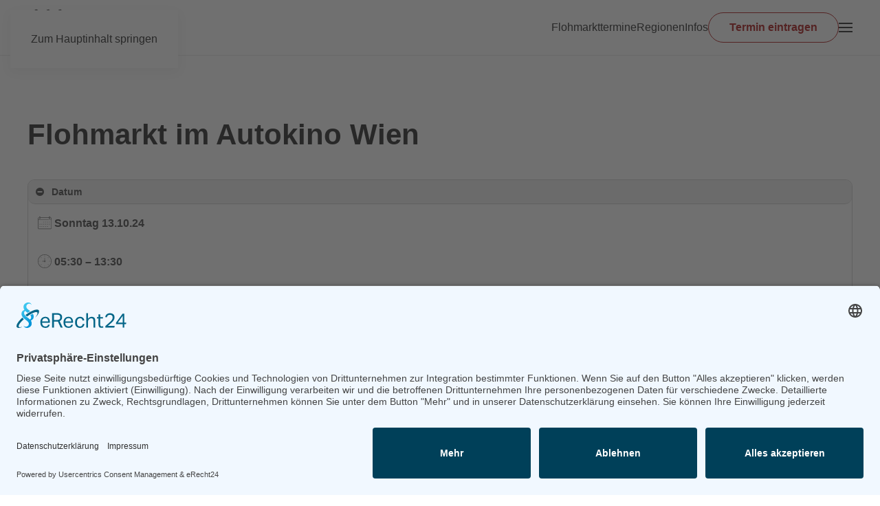

--- FILE ---
content_type: text/html; charset=UTF-8
request_url: https://www.flohmarktkalender.at/termin/flohmarkt-im-autokino-wien-3-2024-10-13/
body_size: 116401
content:
<!DOCTYPE html>
<html lang="de" prefix="og: https://ogp.me/ns#">
    <head>
        <meta charset="UTF-8">
        <meta name="viewport" content="width=device-width, initial-scale=1">
                <!-- Jetpack Site Verification Tags -->
<meta name="google-site-verification" content="Ct-qgqBB3c2pgb2LlXnFPiwQGwh1R-50225_1kU7wlg" />
<meta name="yandex-verification" content="1b883af29c2db5a2" />

<!-- Suchmaschinen-Optimierung durch Rank Math PRO - https://rankmath.com/ -->
<title>Flohmarkt im Autokino Wien - Flohmarktkalender.at</title>
<meta name="description" content="Flohmarkt im Autokino Wien - Seit über 20 Jahren beherbergt das Autokino zwischen dem 22. Bezirk und Groß-Enzersdorf den größten Flohmarkt Österreichs. Buche"/>
<meta name="robots" content="follow, index, max-snippet:-1, max-video-preview:-1, max-image-preview:large"/>
<link rel="canonical" href="https://www.flohmarktkalender.at/termin/flohmarkt-im-autokino-wien-3-2024-10-13/" />
<meta property="og:locale" content="de_DE" />
<meta property="og:type" content="article" />
<meta property="og:title" content="Flohmarkt im Autokino Wien - Flohmarktkalender.at" />
<meta property="og:description" content="Flohmarkt im Autokino Wien - Seit über 20 Jahren beherbergt das Autokino zwischen dem 22. Bezirk und Groß-Enzersdorf den größten Flohmarkt Österreichs. Buche" />
<meta property="og:url" content="https://www.flohmarktkalender.at/termin/flohmarkt-im-autokino-wien-3-2024-10-13/" />
<meta property="og:site_name" content="Flohmarktkalender Österreich" />
<meta property="article:publisher" content="https://www.facebook.com/at.flohmarktkalender.eu" />
<meta property="article:author" content="https://www.facebook.com/at.flohmarktkalender.eu" />
<meta property="og:updated_time" content="2024-01-15T10:35:21+01:00" />
<meta property="fb:app_id" content="1560407001040426" />
<meta property="og:image" content="https://i0.wp.com/www.flohmarktkalender.at/wp-content/uploads/2023/03/329243757_516168017353453_7241145837325322714_n.jpg" />
<meta property="og:image:secure_url" content="https://i0.wp.com/www.flohmarktkalender.at/wp-content/uploads/2023/03/329243757_516168017353453_7241145837325322714_n.jpg" />
<meta property="og:image:width" content="960" />
<meta property="og:image:height" content="480" />
<meta property="og:image:alt" content="Flohmarkt im Autokino Wien" />
<meta property="og:image:type" content="image/jpeg" />
<meta name="twitter:card" content="summary_large_image" />
<meta name="twitter:title" content="Flohmarkt im Autokino Wien - Flohmarktkalender.at" />
<meta name="twitter:description" content="Flohmarkt im Autokino Wien - Seit über 20 Jahren beherbergt das Autokino zwischen dem 22. Bezirk und Groß-Enzersdorf den größten Flohmarkt Österreichs. Buche" />
<meta name="twitter:site" content="@Flohmarkt_AT" />
<meta name="twitter:creator" content="@Flohmarkt_AT" />
<meta name="twitter:image" content="https://i0.wp.com/www.flohmarktkalender.at/wp-content/uploads/2023/03/329243757_516168017353453_7241145837325322714_n.jpg" />
<script type="application/ld+json" class="rank-math-schema-pro">{"@context":"https://schema.org","@graph":[{"@type":"BreadcrumbList","@id":"https://www.flohmarktkalender.at/termin/flohmarkt-im-autokino-wien-3-2024-10-13/#breadcrumb","itemListElement":[{"@type":"ListItem","position":"1","item":{"@id":"https://www.flohmarktkalender.at","name":"Start"}},{"@type":"ListItem","position":"2","item":{"@id":"https://www.flohmarktkalender.at/termine/","name":"Veranstaltungen"}},{"@type":"ListItem","position":"3","item":{"@id":"https://www.flohmarktkalender.at/veranstaltungsart/flohmarkt/","name":"Flohmarkt"}},{"@type":"ListItem","position":"4","item":{"@id":"https://www.flohmarktkalender.at/termin/flohmarkt-im-autokino-wien-3-2024-10-13/","name":"Flohmarkt im Autokino Wien"}}]}]}</script>
<!-- /Rank Math WordPress SEO Plugin -->

<link rel='dns-prefetch' href='//stats.wp.com' />
<link rel='preconnect' href='//i0.wp.com' />
<link rel="alternate" title="oEmbed (JSON)" type="application/json+oembed" href="https://www.flohmarktkalender.at/wp-json/oembed/1.0/embed?url=https%3A%2F%2Fwww.flohmarktkalender.at%2Ftermin%2Fflohmarkt-im-autokino-wien-3-2024-10-13%2F" />
<link rel="alternate" title="oEmbed (XML)" type="text/xml+oembed" href="https://www.flohmarktkalender.at/wp-json/oembed/1.0/embed?url=https%3A%2F%2Fwww.flohmarktkalender.at%2Ftermin%2Fflohmarkt-im-autokino-wien-3-2024-10-13%2F&#038;format=xml" />
<style id='wp-emoji-styles-inline-css'>

	img.wp-smiley, img.emoji {
		display: inline !important;
		border: none !important;
		box-shadow: none !important;
		height: 1em !important;
		width: 1em !important;
		margin: 0 0.07em !important;
		vertical-align: -0.1em !important;
		background: none !important;
		padding: 0 !important;
	}
/*# sourceURL=wp-emoji-styles-inline-css */
</style>
<style id='wp-block-library-inline-css'>
:root{--wp-block-synced-color:#7a00df;--wp-block-synced-color--rgb:122,0,223;--wp-bound-block-color:var(--wp-block-synced-color);--wp-editor-canvas-background:#ddd;--wp-admin-theme-color:#007cba;--wp-admin-theme-color--rgb:0,124,186;--wp-admin-theme-color-darker-10:#006ba1;--wp-admin-theme-color-darker-10--rgb:0,107,160.5;--wp-admin-theme-color-darker-20:#005a87;--wp-admin-theme-color-darker-20--rgb:0,90,135;--wp-admin-border-width-focus:2px}@media (min-resolution:192dpi){:root{--wp-admin-border-width-focus:1.5px}}.wp-element-button{cursor:pointer}:root .has-very-light-gray-background-color{background-color:#eee}:root .has-very-dark-gray-background-color{background-color:#313131}:root .has-very-light-gray-color{color:#eee}:root .has-very-dark-gray-color{color:#313131}:root .has-vivid-green-cyan-to-vivid-cyan-blue-gradient-background{background:linear-gradient(135deg,#00d084,#0693e3)}:root .has-purple-crush-gradient-background{background:linear-gradient(135deg,#34e2e4,#4721fb 50%,#ab1dfe)}:root .has-hazy-dawn-gradient-background{background:linear-gradient(135deg,#faaca8,#dad0ec)}:root .has-subdued-olive-gradient-background{background:linear-gradient(135deg,#fafae1,#67a671)}:root .has-atomic-cream-gradient-background{background:linear-gradient(135deg,#fdd79a,#004a59)}:root .has-nightshade-gradient-background{background:linear-gradient(135deg,#330968,#31cdcf)}:root .has-midnight-gradient-background{background:linear-gradient(135deg,#020381,#2874fc)}:root{--wp--preset--font-size--normal:16px;--wp--preset--font-size--huge:42px}.has-regular-font-size{font-size:1em}.has-larger-font-size{font-size:2.625em}.has-normal-font-size{font-size:var(--wp--preset--font-size--normal)}.has-huge-font-size{font-size:var(--wp--preset--font-size--huge)}.has-text-align-center{text-align:center}.has-text-align-left{text-align:left}.has-text-align-right{text-align:right}.has-fit-text{white-space:nowrap!important}#end-resizable-editor-section{display:none}.aligncenter{clear:both}.items-justified-left{justify-content:flex-start}.items-justified-center{justify-content:center}.items-justified-right{justify-content:flex-end}.items-justified-space-between{justify-content:space-between}.screen-reader-text{border:0;clip-path:inset(50%);height:1px;margin:-1px;overflow:hidden;padding:0;position:absolute;width:1px;word-wrap:normal!important}.screen-reader-text:focus{background-color:#ddd;clip-path:none;color:#444;display:block;font-size:1em;height:auto;left:5px;line-height:normal;padding:15px 23px 14px;text-decoration:none;top:5px;width:auto;z-index:100000}html :where(.has-border-color){border-style:solid}html :where([style*=border-top-color]){border-top-style:solid}html :where([style*=border-right-color]){border-right-style:solid}html :where([style*=border-bottom-color]){border-bottom-style:solid}html :where([style*=border-left-color]){border-left-style:solid}html :where([style*=border-width]){border-style:solid}html :where([style*=border-top-width]){border-top-style:solid}html :where([style*=border-right-width]){border-right-style:solid}html :where([style*=border-bottom-width]){border-bottom-style:solid}html :where([style*=border-left-width]){border-left-style:solid}html :where(img[class*=wp-image-]){height:auto;max-width:100%}:where(figure){margin:0 0 1em}html :where(.is-position-sticky){--wp-admin--admin-bar--position-offset:var(--wp-admin--admin-bar--height,0px)}@media screen and (max-width:600px){html :where(.is-position-sticky){--wp-admin--admin-bar--position-offset:0px}}

/*# sourceURL=wp-block-library-inline-css */
</style><style id='global-styles-inline-css'>
:root{--wp--preset--aspect-ratio--square: 1;--wp--preset--aspect-ratio--4-3: 4/3;--wp--preset--aspect-ratio--3-4: 3/4;--wp--preset--aspect-ratio--3-2: 3/2;--wp--preset--aspect-ratio--2-3: 2/3;--wp--preset--aspect-ratio--16-9: 16/9;--wp--preset--aspect-ratio--9-16: 9/16;--wp--preset--color--black: #000000;--wp--preset--color--cyan-bluish-gray: #abb8c3;--wp--preset--color--white: #ffffff;--wp--preset--color--pale-pink: #f78da7;--wp--preset--color--vivid-red: #cf2e2e;--wp--preset--color--luminous-vivid-orange: #ff6900;--wp--preset--color--luminous-vivid-amber: #fcb900;--wp--preset--color--light-green-cyan: #7bdcb5;--wp--preset--color--vivid-green-cyan: #00d084;--wp--preset--color--pale-cyan-blue: #8ed1fc;--wp--preset--color--vivid-cyan-blue: #0693e3;--wp--preset--color--vivid-purple: #9b51e0;--wp--preset--gradient--vivid-cyan-blue-to-vivid-purple: linear-gradient(135deg,rgb(6,147,227) 0%,rgb(155,81,224) 100%);--wp--preset--gradient--light-green-cyan-to-vivid-green-cyan: linear-gradient(135deg,rgb(122,220,180) 0%,rgb(0,208,130) 100%);--wp--preset--gradient--luminous-vivid-amber-to-luminous-vivid-orange: linear-gradient(135deg,rgb(252,185,0) 0%,rgb(255,105,0) 100%);--wp--preset--gradient--luminous-vivid-orange-to-vivid-red: linear-gradient(135deg,rgb(255,105,0) 0%,rgb(207,46,46) 100%);--wp--preset--gradient--very-light-gray-to-cyan-bluish-gray: linear-gradient(135deg,rgb(238,238,238) 0%,rgb(169,184,195) 100%);--wp--preset--gradient--cool-to-warm-spectrum: linear-gradient(135deg,rgb(74,234,220) 0%,rgb(151,120,209) 20%,rgb(207,42,186) 40%,rgb(238,44,130) 60%,rgb(251,105,98) 80%,rgb(254,248,76) 100%);--wp--preset--gradient--blush-light-purple: linear-gradient(135deg,rgb(255,206,236) 0%,rgb(152,150,240) 100%);--wp--preset--gradient--blush-bordeaux: linear-gradient(135deg,rgb(254,205,165) 0%,rgb(254,45,45) 50%,rgb(107,0,62) 100%);--wp--preset--gradient--luminous-dusk: linear-gradient(135deg,rgb(255,203,112) 0%,rgb(199,81,192) 50%,rgb(65,88,208) 100%);--wp--preset--gradient--pale-ocean: linear-gradient(135deg,rgb(255,245,203) 0%,rgb(182,227,212) 50%,rgb(51,167,181) 100%);--wp--preset--gradient--electric-grass: linear-gradient(135deg,rgb(202,248,128) 0%,rgb(113,206,126) 100%);--wp--preset--gradient--midnight: linear-gradient(135deg,rgb(2,3,129) 0%,rgb(40,116,252) 100%);--wp--preset--font-size--small: 13px;--wp--preset--font-size--medium: 20px;--wp--preset--font-size--large: 36px;--wp--preset--font-size--x-large: 42px;--wp--preset--spacing--20: 0.44rem;--wp--preset--spacing--30: 0.67rem;--wp--preset--spacing--40: 1rem;--wp--preset--spacing--50: 1.5rem;--wp--preset--spacing--60: 2.25rem;--wp--preset--spacing--70: 3.38rem;--wp--preset--spacing--80: 5.06rem;--wp--preset--shadow--natural: 6px 6px 9px rgba(0, 0, 0, 0.2);--wp--preset--shadow--deep: 12px 12px 50px rgba(0, 0, 0, 0.4);--wp--preset--shadow--sharp: 6px 6px 0px rgba(0, 0, 0, 0.2);--wp--preset--shadow--outlined: 6px 6px 0px -3px rgb(255, 255, 255), 6px 6px rgb(0, 0, 0);--wp--preset--shadow--crisp: 6px 6px 0px rgb(0, 0, 0);}:where(.is-layout-flex){gap: 0.5em;}:where(.is-layout-grid){gap: 0.5em;}body .is-layout-flex{display: flex;}.is-layout-flex{flex-wrap: wrap;align-items: center;}.is-layout-flex > :is(*, div){margin: 0;}body .is-layout-grid{display: grid;}.is-layout-grid > :is(*, div){margin: 0;}:where(.wp-block-columns.is-layout-flex){gap: 2em;}:where(.wp-block-columns.is-layout-grid){gap: 2em;}:where(.wp-block-post-template.is-layout-flex){gap: 1.25em;}:where(.wp-block-post-template.is-layout-grid){gap: 1.25em;}.has-black-color{color: var(--wp--preset--color--black) !important;}.has-cyan-bluish-gray-color{color: var(--wp--preset--color--cyan-bluish-gray) !important;}.has-white-color{color: var(--wp--preset--color--white) !important;}.has-pale-pink-color{color: var(--wp--preset--color--pale-pink) !important;}.has-vivid-red-color{color: var(--wp--preset--color--vivid-red) !important;}.has-luminous-vivid-orange-color{color: var(--wp--preset--color--luminous-vivid-orange) !important;}.has-luminous-vivid-amber-color{color: var(--wp--preset--color--luminous-vivid-amber) !important;}.has-light-green-cyan-color{color: var(--wp--preset--color--light-green-cyan) !important;}.has-vivid-green-cyan-color{color: var(--wp--preset--color--vivid-green-cyan) !important;}.has-pale-cyan-blue-color{color: var(--wp--preset--color--pale-cyan-blue) !important;}.has-vivid-cyan-blue-color{color: var(--wp--preset--color--vivid-cyan-blue) !important;}.has-vivid-purple-color{color: var(--wp--preset--color--vivid-purple) !important;}.has-black-background-color{background-color: var(--wp--preset--color--black) !important;}.has-cyan-bluish-gray-background-color{background-color: var(--wp--preset--color--cyan-bluish-gray) !important;}.has-white-background-color{background-color: var(--wp--preset--color--white) !important;}.has-pale-pink-background-color{background-color: var(--wp--preset--color--pale-pink) !important;}.has-vivid-red-background-color{background-color: var(--wp--preset--color--vivid-red) !important;}.has-luminous-vivid-orange-background-color{background-color: var(--wp--preset--color--luminous-vivid-orange) !important;}.has-luminous-vivid-amber-background-color{background-color: var(--wp--preset--color--luminous-vivid-amber) !important;}.has-light-green-cyan-background-color{background-color: var(--wp--preset--color--light-green-cyan) !important;}.has-vivid-green-cyan-background-color{background-color: var(--wp--preset--color--vivid-green-cyan) !important;}.has-pale-cyan-blue-background-color{background-color: var(--wp--preset--color--pale-cyan-blue) !important;}.has-vivid-cyan-blue-background-color{background-color: var(--wp--preset--color--vivid-cyan-blue) !important;}.has-vivid-purple-background-color{background-color: var(--wp--preset--color--vivid-purple) !important;}.has-black-border-color{border-color: var(--wp--preset--color--black) !important;}.has-cyan-bluish-gray-border-color{border-color: var(--wp--preset--color--cyan-bluish-gray) !important;}.has-white-border-color{border-color: var(--wp--preset--color--white) !important;}.has-pale-pink-border-color{border-color: var(--wp--preset--color--pale-pink) !important;}.has-vivid-red-border-color{border-color: var(--wp--preset--color--vivid-red) !important;}.has-luminous-vivid-orange-border-color{border-color: var(--wp--preset--color--luminous-vivid-orange) !important;}.has-luminous-vivid-amber-border-color{border-color: var(--wp--preset--color--luminous-vivid-amber) !important;}.has-light-green-cyan-border-color{border-color: var(--wp--preset--color--light-green-cyan) !important;}.has-vivid-green-cyan-border-color{border-color: var(--wp--preset--color--vivid-green-cyan) !important;}.has-pale-cyan-blue-border-color{border-color: var(--wp--preset--color--pale-cyan-blue) !important;}.has-vivid-cyan-blue-border-color{border-color: var(--wp--preset--color--vivid-cyan-blue) !important;}.has-vivid-purple-border-color{border-color: var(--wp--preset--color--vivid-purple) !important;}.has-vivid-cyan-blue-to-vivid-purple-gradient-background{background: var(--wp--preset--gradient--vivid-cyan-blue-to-vivid-purple) !important;}.has-light-green-cyan-to-vivid-green-cyan-gradient-background{background: var(--wp--preset--gradient--light-green-cyan-to-vivid-green-cyan) !important;}.has-luminous-vivid-amber-to-luminous-vivid-orange-gradient-background{background: var(--wp--preset--gradient--luminous-vivid-amber-to-luminous-vivid-orange) !important;}.has-luminous-vivid-orange-to-vivid-red-gradient-background{background: var(--wp--preset--gradient--luminous-vivid-orange-to-vivid-red) !important;}.has-very-light-gray-to-cyan-bluish-gray-gradient-background{background: var(--wp--preset--gradient--very-light-gray-to-cyan-bluish-gray) !important;}.has-cool-to-warm-spectrum-gradient-background{background: var(--wp--preset--gradient--cool-to-warm-spectrum) !important;}.has-blush-light-purple-gradient-background{background: var(--wp--preset--gradient--blush-light-purple) !important;}.has-blush-bordeaux-gradient-background{background: var(--wp--preset--gradient--blush-bordeaux) !important;}.has-luminous-dusk-gradient-background{background: var(--wp--preset--gradient--luminous-dusk) !important;}.has-pale-ocean-gradient-background{background: var(--wp--preset--gradient--pale-ocean) !important;}.has-electric-grass-gradient-background{background: var(--wp--preset--gradient--electric-grass) !important;}.has-midnight-gradient-background{background: var(--wp--preset--gradient--midnight) !important;}.has-small-font-size{font-size: var(--wp--preset--font-size--small) !important;}.has-medium-font-size{font-size: var(--wp--preset--font-size--medium) !important;}.has-large-font-size{font-size: var(--wp--preset--font-size--large) !important;}.has-x-large-font-size{font-size: var(--wp--preset--font-size--x-large) !important;}
/*# sourceURL=global-styles-inline-css */
</style>

<style id='classic-theme-styles-inline-css'>
/*! This file is auto-generated */
.wp-block-button__link{color:#fff;background-color:#32373c;border-radius:9999px;box-shadow:none;text-decoration:none;padding:calc(.667em + 2px) calc(1.333em + 2px);font-size:1.125em}.wp-block-file__button{background:#32373c;color:#fff;text-decoration:none}
/*# sourceURL=/wp-includes/css/classic-themes.min.css */
</style>
<link rel='stylesheet' id='djacc-style-css' href='https://www.flohmarktkalender.at/wp-content/plugins/dj-accessibility/module/assets/css/accessibility.css?ver=1.15' media='all' />
<style id='djacc-style-inline-css'>
.djacc--sticky.djacc-popup { margin: 20px 20px; }
/*# sourceURL=djacc-style-inline-css */
</style>
<link rel='stylesheet' id='events-manager-css' href='https://www.flohmarktkalender.at/wp-content/plugins/events-manager/includes/css/events-manager.min.css?ver=7.2.3.1' media='all' />
<style id='events-manager-inline-css'>
body .em { --font-family : inherit; --font-weight : inherit; --font-size : 1em; --line-height : inherit; }
/*# sourceURL=events-manager-inline-css */
</style>
<link rel='stylesheet' id='responsive-lightbox-swipebox-css' href='https://www.flohmarktkalender.at/wp-content/plugins/responsive-lightbox/assets/swipebox/swipebox.min.css?ver=1.5.2' media='all' />
<link href="https://www.flohmarktkalender.at/wp-content/themes/yootheme/css/theme.1.css?ver=1769762289" rel="stylesheet">
<script src="https://www.flohmarktkalender.at/wp-includes/js/jquery/jquery.min.js?ver=3.7.1" id="jquery-core-js"></script>
<script src="https://www.flohmarktkalender.at/wp-includes/js/jquery/jquery-migrate.min.js?ver=3.4.1" id="jquery-migrate-js"></script>
<script id="file_uploads_nfpluginsettings-js-extra">
var params = {"clearLogRestUrl":"https://www.flohmarktkalender.at/wp-json/nf-file-uploads/debug-log/delete-all","clearLogButtonId":"file_uploads_clear_debug_logger","downloadLogRestUrl":"https://www.flohmarktkalender.at/wp-json/nf-file-uploads/debug-log/get-all","downloadLogButtonId":"file_uploads_download_debug_logger"};
//# sourceURL=file_uploads_nfpluginsettings-js-extra
</script>
<script src="https://www.flohmarktkalender.at/wp-content/plugins/ninja-forms-uploads/assets/js/nfpluginsettings.js?ver=3.3.25" id="file_uploads_nfpluginsettings-js"></script>
<script src="https://www.flohmarktkalender.at/wp-includes/js/jquery/ui/core.min.js?ver=1.13.3" id="jquery-ui-core-js"></script>
<script src="https://www.flohmarktkalender.at/wp-includes/js/jquery/ui/mouse.min.js?ver=1.13.3" id="jquery-ui-mouse-js"></script>
<script src="https://www.flohmarktkalender.at/wp-includes/js/jquery/ui/sortable.min.js?ver=1.13.3" id="jquery-ui-sortable-js"></script>
<script src="https://www.flohmarktkalender.at/wp-includes/js/jquery/ui/datepicker.min.js?ver=1.13.3" id="jquery-ui-datepicker-js"></script>
<script id="jquery-ui-datepicker-js-after">
jQuery(function(jQuery){jQuery.datepicker.setDefaults({"closeText":"Schlie\u00dfen","currentText":"Heute","monthNames":["Januar","Februar","M\u00e4rz","April","Mai","Juni","Juli","August","September","Oktober","November","Dezember"],"monthNamesShort":["Jan.","Feb.","M\u00e4rz","Apr.","Mai","Juni","Juli","Aug.","Sep.","Okt.","Nov.","Dez."],"nextText":"Weiter","prevText":"Zur\u00fcck","dayNames":["Sonntag","Montag","Dienstag","Mittwoch","Donnerstag","Freitag","Samstag"],"dayNamesShort":["So.","Mo.","Di.","Mi.","Do.","Fr.","Sa."],"dayNamesMin":["S","M","D","M","D","F","S"],"dateFormat":"d. MM yy","firstDay":1,"isRTL":false});});
//# sourceURL=jquery-ui-datepicker-js-after
</script>
<script src="https://www.flohmarktkalender.at/wp-includes/js/jquery/ui/resizable.min.js?ver=1.13.3" id="jquery-ui-resizable-js"></script>
<script src="https://www.flohmarktkalender.at/wp-includes/js/jquery/ui/draggable.min.js?ver=1.13.3" id="jquery-ui-draggable-js"></script>
<script src="https://www.flohmarktkalender.at/wp-includes/js/jquery/ui/controlgroup.min.js?ver=1.13.3" id="jquery-ui-controlgroup-js"></script>
<script src="https://www.flohmarktkalender.at/wp-includes/js/jquery/ui/checkboxradio.min.js?ver=1.13.3" id="jquery-ui-checkboxradio-js"></script>
<script src="https://www.flohmarktkalender.at/wp-includes/js/jquery/ui/button.min.js?ver=1.13.3" id="jquery-ui-button-js"></script>
<script src="https://www.flohmarktkalender.at/wp-includes/js/jquery/ui/dialog.min.js?ver=1.13.3" id="jquery-ui-dialog-js"></script>
<script id="events-manager-js-extra">
var EM = {"ajaxurl":"https://www.flohmarktkalender.at/wp-admin/admin-ajax.php","locationajaxurl":"https://www.flohmarktkalender.at/wp-admin/admin-ajax.php?action=locations_search","firstDay":"1","locale":"de","dateFormat":"yy-mm-dd","ui_css":"https://www.flohmarktkalender.at/wp-content/plugins/events-manager/includes/css/jquery-ui/build.min.css","show24hours":"1","is_ssl":"1","autocomplete_limit":"10","calendar":{"breakpoints":{"small":560,"medium":908,"large":false},"month_format":"F Y"},"phone":"","datepicker":{"format":"d.m.Y","locale":"de"},"search":{"breakpoints":{"small":650,"medium":850,"full":false}},"url":"https://www.flohmarktkalender.at/wp-content/plugins/events-manager","assets":{"input.em-uploader":{"js":{"em-uploader":{"url":"https://www.flohmarktkalender.at/wp-content/plugins/events-manager/includes/js/em-uploader.js?v=7.2.3.1","event":"em_uploader_ready","requires":"filepond"},"filepond-validate-size":"filepond/plugins/filepond-plugin-file-validate-size.js?v=7.2.3.1","filepond-validate-type":"filepond/plugins/filepond-plugin-file-validate-type.js?v=7.2.3.1","filepond-image-validate-size":"filepond/plugins/filepond-plugin-image-validate-size.js?v=7.2.3.1","filepond-exif-orientation":"filepond/plugins/filepond-plugin-image-exif-orientation.js?v=7.2.3.1","filepond-get-file":"filepond/plugins/filepond-plugin-get-file.js?v=7.2.3.1","filepond-plugin-image-overlay":"filepond/plugins/filepond-plugin-image-overlay.js?v=7.2.3.1","filepond-plugin-image-thumbnail":"filepond/plugins/filepond-plugin-image-thumbnail.js?v=7.2.3.1","filepond-plugin-pdf-preview-overlay":"filepond/plugins/filepond-plugin-pdf-preview-overlay.js?v=7.2.3.1","filepond-plugin-file-icon":"filepond/plugins/filepond-plugin-file-icon.js?v=7.2.3.1","filepond":{"url":"filepond/filepond.js?v=7.2.3.1","locale":"de-de"}},"css":{"em-filepond":"filepond/em-filepond.min.css?v=7.2.3.1","filepond-preview":"filepond/plugins/filepond-plugin-image-preview.min.css?v=7.2.3.1","filepond-plugin-image-overlay":"filepond/plugins/filepond-plugin-image-overlay.min.css?v=7.2.3.1","filepond-get-file":"filepond/plugins/filepond-plugin-get-file.min.css?v=7.2.3.1"}},".em-event-editor":{"js":{"event-editor":{"url":"https://www.flohmarktkalender.at/wp-content/plugins/events-manager/includes/js/events-manager-event-editor.js?v=7.2.3.1","event":"em_event_editor_ready"}},"css":{"event-editor":"https://www.flohmarktkalender.at/wp-content/plugins/events-manager/includes/css/events-manager-event-editor.min.css?v=7.2.3.1"}},".em-recurrence-sets, .em-timezone":{"js":{"luxon":{"url":"luxon/luxon.js?v=7.2.3.1","event":"em_luxon_ready"}}},".em-booking-form, #em-booking-form, .em-booking-recurring, .em-event-booking-form":{"js":{"em-bookings":{"url":"https://www.flohmarktkalender.at/wp-content/plugins/events-manager/includes/js/bookingsform.js?v=7.2.3.1","event":"em_booking_form_js_loaded"}}},"#em-opt-archetypes":{"js":{"archetypes":"https://www.flohmarktkalender.at/wp-content/plugins/events-manager/includes/js/admin-archetype-editor.js?v=7.2.3.1","archetypes_ms":"https://www.flohmarktkalender.at/wp-content/plugins/events-manager/includes/js/admin-archetypes.js?v=7.2.3.1","qs":"qs/qs.js?v=7.2.3.1"}}},"cached":"","uploads":{"endpoint":"https://www.flohmarktkalender.at/wp-json/events-manager/v1/uploads","nonce":"ddf52d77de","delete_confirm":"Bist du sicher, dass du diese Datei l\u00f6schen m\u00f6chtest? Sie wird beim Absenden gel\u00f6scht.","images":{"max_file_size":"314572800","image_max_width":"3000","image_max_height":"3000","image_min_width":"50","image_min_height":"50"},"files":{"max_file_size":"314572800","types":{"0":"image/gif","1":"image/jpeg","3":"image/png","4":"application/pdf","5":"text/plain"}}},"api_nonce":"a310afcd65","google_maps_api":"AIzaSyB0UjyRU_LfmQ-p-6-_9sAFQ4ESDi0Ai98","txt_search":"Suchbegriff","txt_searching":"Suche...","txt_loading":"Wird geladen\u00a0\u2026"};
//# sourceURL=events-manager-js-extra
</script>
<script src="https://www.flohmarktkalender.at/wp-content/plugins/events-manager/includes/js/events-manager.js?ver=7.2.3.1" id="events-manager-js"></script>
<script src="https://www.flohmarktkalender.at/wp-content/plugins/events-manager/includes/external/flatpickr/l10n/de.js?ver=7.2.3.1" id="em-flatpickr-localization-js"></script>
<link rel="https://api.w.org/" href="https://www.flohmarktkalender.at/wp-json/" /><link rel="EditURI" type="application/rsd+xml" title="RSD" href="https://www.flohmarktkalender.at/xmlrpc.php?rsd" />

<link rel='shortlink' href='https://www.flohmarktkalender.at/?p=10471' />
<!-- HFCM by 99 Robots - Snippet # 1: favicon -->
<link rel="apple-touch-icon" sizes="57x57" href="/apple-icon-57x57.png">
<link rel="apple-touch-icon" sizes="60x60" href="/apple-icon-60x60.png">
<link rel="apple-touch-icon" sizes="72x72" href="/apple-icon-72x72.png">
<link rel="apple-touch-icon" sizes="76x76" href="/apple-icon-76x76.png">
<link rel="apple-touch-icon" sizes="114x114" href="/apple-icon-114x114.png">
<link rel="apple-touch-icon" sizes="120x120" href="/apple-icon-120x120.png">
<link rel="apple-touch-icon" sizes="144x144" href="/apple-icon-144x144.png">
<link rel="apple-touch-icon" sizes="152x152" href="/apple-icon-152x152.png">
<link rel="apple-touch-icon" sizes="180x180" href="/apple-icon-180x180.png">
<link rel="icon" type="image/png" sizes="192x192"  href="/android-icon-192x192.png">
<link rel="icon" type="image/png" sizes="32x32" href="/favicon-32x32.png">
<link rel="icon" type="image/png" sizes="96x96" href="/favicon-96x96.png">
<link rel="icon" type="image/png" sizes="16x16" href="/favicon-16x16.png">
<link rel="manifest" href="/manifest.json">
<meta name="msapplication-TileColor" content="#ffffff">
<meta name="msapplication-TileImage" content="/ms-icon-144x144.png">
<meta name="theme-color" content="#ffffff">
<!-- /end HFCM by 99 Robots -->
<!-- HFCM by 99 Robots - Snippet # 2: Datenschutz und Google -->
<link rel="preconnect" href="//app.eu.usercentrics.eu">
<link rel="preconnect" href="//api.eu.usercentrics.eu">
<link rel="preconnect" href="//sdp.eu.usercentrics.eu">
<link rel="preload" href="//app.eu.usercentrics.eu/browser-ui/latest/loader.js" as="script">
<link rel="preload" href="//sdp.eu.usercentrics.eu/latest/uc-block.bundle.js" as="script">
<script id="usercentrics-cmp" async data-eu-mode="true" data-settings-id="L0-22pqr1" src="https://app.eu.usercentrics.eu/browser-ui/latest/loader.js"></script>
<script type="application/javascript" src="https://sdp.eu.usercentrics.eu/latest/uc-block.bundle.js"></script>
<script type="text/plain" data-usercentrics="Google Adsense" async src="https://pagead2.googlesyndication.com/pagead/js/adsbygoogle.js?client=ca-pub-0340047833824931"
     crossorigin="anonymous"></script>
<!-- /end HFCM by 99 Robots -->
	<style>img#wpstats{display:none}</style>
		<link rel="icon" href="/wp-content/uploads/2023/03/favicon-96x96-1.png" sizes="any">
<link rel="icon" href="/wp-content/uploads/2023/12/1000-transparent_at.svg" type="image/svg+xml">
<link rel="apple-touch-icon" href="/wp-content/uploads/2023/03/apple-icon-180x180-1.png"><script src="https://www.flohmarktkalender.at/wp-content/themes/yootheme/vendor/assets/uikit/dist/js/uikit.min.js?ver=5.0.9"></script>
<script src="https://www.flohmarktkalender.at/wp-content/themes/yootheme/vendor/assets/uikit/dist/js/uikit-icons-design-escapes.min.js?ver=5.0.9"></script>
<script src="https://www.flohmarktkalender.at/wp-content/themes/yootheme/assets/site/js/theme.js?ver=5.0.9"></script>
<script>window.yootheme ||= {}; yootheme.theme = {"i18n":{"close":{"label":"Schlie\u00dfen","0":"yootheme"},"totop":{"label":"Back to top","0":"yootheme"},"marker":{"label":"Open","0":"yootheme"},"navbarToggleIcon":{"label":"Men\u00fc \u00f6ffnen","0":"yootheme"},"paginationPrevious":{"label":"Vorherige Seite","0":"yootheme"},"paginationNext":{"label":"N\u00e4chste Seite","0":"yootheme"},"searchIcon":{"toggle":"Open Search","submit":"Suche starten"},"slider":{"next":"N\u00e4chstes Bild","previous":"Vorheriges Bild","slideX":"Bild %s","slideLabel":"%s von %s"},"slideshow":{"next":"N\u00e4chstes Bild","previous":"Vorheriges Bild","slideX":"Bild %s","slideLabel":"%s von %s"},"lightboxPanel":{"next":"N\u00e4chstes Bild","previous":"Vorheriges Bild","slideLabel":"%s von %s","close":"Schlie\u00dfen"}}};</script>
<link rel="icon" href="/wp-content/uploads/2023/03/favicon-96x96-1.png" sizes="any">
<link rel="icon" href="/wp-content/uploads/2023/12/1000-transparent_at.svg" type="image/svg+xml">
<link rel="apple-touch-icon" href="/wp-content/uploads/2023/03/apple-icon-180x180-1.png">
    <link rel='stylesheet' id='shariffcss-css' href='https://www.flohmarktkalender.at/wp-content/plugins/shariff/css/shariff.min.css?ver=4.6.15' media='all' />
<link rel='stylesheet' id='su-icons-css' href='https://www.flohmarktkalender.at/wp-content/plugins/shortcodes-ultimate/includes/css/icons.css?ver=1.1.5' media='all' />
<link rel='stylesheet' id='su-shortcodes-css' href='https://www.flohmarktkalender.at/wp-content/plugins/shortcodes-ultimate/includes/css/shortcodes.css?ver=7.4.8' media='all' />
<link rel='stylesheet' id='magnific-popup-css' href='https://www.flohmarktkalender.at/wp-content/plugins/shortcodes-ultimate/vendor/magnific-popup/magnific-popup.css?ver=1.2.0' media='all' />
</head>
    <body class="wp-singular event-template-default single single-event postid-10471 wp-theme-yootheme ">

        <section class="djacc djacc-container djacc-popup djacc--hidden djacc--dark djacc--sticky djacc--bottom-right">
			<button class="djacc__openbtn djacc__openbtn--default" aria-label="Eingabehilfen öffnen" title="Eingabehilfen öffnen">
			<svg xmlns="http://www.w3.org/2000/svg" width="48" height="48" viewBox="0 0 48 48">
				<path d="M1480.443,27.01l-3.891-7.51-3.89,7.51a1,1,0,0,1-.89.54,1.073,1.073,0,0,1-.46-.11,1,1,0,0,1-.43-1.35l4.67-9V10.21l-8.81-2.34a1,1,0,1,1,.51-1.93l9.3,2.47,9.3-2.47a1,1,0,0,1,.509,1.93l-8.81,2.34V17.09l4.66,9a1,1,0,1,1-1.769.92ZM1473.583,3a3,3,0,1,1,3,3A3,3,0,0,1,1473.583,3Zm2,0a1,1,0,1,0,1-1A1,1,0,0,0,1475.583,3Z" transform="translate(-1453 10.217)" fill="#fff"/>
			</svg>
		</button>
		<div class="djacc__panel">
		<div class="djacc__header">
			<p class="djacc__title">Eingabehilfen öffnen</p>
			<button class="djacc__reset" aria-label="Zurücksetzen" title="Zurücksetzen">
				<svg xmlns="http://www.w3.org/2000/svg" width="18" height="18" viewBox="0 0 18 18">
					<path d="M9,18a.75.75,0,0,1,0-1.5,7.5,7.5,0,1,0,0-15A7.531,7.531,0,0,0,2.507,5.25H3.75a.75.75,0,0,1,0,1.5h-3A.75.75,0,0,1,0,6V3A.75.75,0,0,1,1.5,3V4.019A9.089,9.089,0,0,1,2.636,2.636,9,9,0,0,1,15.364,15.365,8.94,8.94,0,0,1,9,18Z" fill="#fff"/>
				</svg>
			</button>
			<button class="djacc__close" aria-label="Eingabehilfen schließen" title="Eingabehilfen schließen">
				<svg xmlns="http://www.w3.org/2000/svg" width="14.828" height="14.828" viewBox="0 0 14.828 14.828">
					<g transform="translate(-1842.883 -1004.883)">
						<line x2="12" y2="12" transform="translate(1844.297 1006.297)" fill="none" stroke="#fff" stroke-linecap="round" stroke-width="2"/>
						<line x1="12" y2="12" transform="translate(1844.297 1006.297)" fill="none" stroke="#fff" stroke-linecap="round" stroke-width="2"/>
					</g>
				</svg>
			</button>
		</div>
		<ul class="djacc__list">
			<li class="djacc__item djacc__item--contrast">
				<button class="djacc__btn djacc__btn--invert-colors" title="Farben umkehren">
					<svg xmlns="http://www.w3.org/2000/svg" width="24" height="24" viewBox="0 0 24 24">
						<g fill="none" stroke="#fff" stroke-width="2">
							<circle cx="12" cy="12" r="12" stroke="none"/>
							<circle cx="12" cy="12" r="11" fill="none"/>
						</g>
						<path d="M0,12A12,12,0,0,1,12,0V24A12,12,0,0,1,0,12Z" fill="#fff"/>
					</svg>
					<span class="djacc_btn-label">Farben umkehren</span>
				</button>
			</li>
			<li class="djacc__item djacc__item--contrast">
				<button class="djacc__btn djacc__btn--monochrome" title="Monochrom">
					<svg xmlns="http://www.w3.org/2000/svg" width="24" height="24" viewBox="0 0 24 24">
						<g fill="none" stroke="#fff" stroke-width="2">
							<circle cx="12" cy="12" r="12" stroke="none"/>
							<circle cx="12" cy="12" r="11" fill="none"/>
						</g>
						<line y2="21" transform="translate(12 1.5)" fill="none" stroke="#fff" stroke-linecap="round" stroke-width="2"/>
						<path d="M5.853,7.267a12.041,12.041,0,0,1,1.625-1.2l6.3,6.3v2.829Z" transform="translate(-0.778 -4.278)" fill="#fff"/>
						<path d="M3.2,6.333A12.006,12.006,0,0,1,4.314,4.622l9.464,9.464v2.829Z" transform="translate(-0.778)" fill="#fff"/>
						<path d="M1.823,10.959a11.953,11.953,0,0,1,.45-2.378l11.506,11.5v2.829Z" transform="translate(-0.778)" fill="#fff"/>
					</svg>
					<span class="djacc_btn-label">Monochrom</span>
				</button>
			</li>
			<li class="djacc__item djacc__item--contrast">
				<button class="djacc__btn djacc__btn--dark-contrast" title="Dunkler Kontrast">
					<svg xmlns="http://www.w3.org/2000/svg" width="24" height="24" viewBox="0 0 24 24">
						<path d="M12,27A12,12,0,0,1,9.638,3.232a10,10,0,0,0,14.13,14.13A12,12,0,0,1,12,27Z" transform="translate(0 -3.232)" fill="#fff"/>
					</svg>
					<span class="djacc_btn-label">Dunkler Kontrast</span>
				</button>
			</li>
			<li class="djacc__item djacc__item--contrast">
				<button class="djacc__btn djacc__btn--light-contrast" title="Heller Kontrast">
					<svg xmlns="http://www.w3.org/2000/svg" width="24" height="24" viewBox="0 0 32 32">
						<g transform="translate(7 7)" fill="none" stroke="#fff" stroke-width="2">
							<circle cx="9" cy="9" r="9" stroke="none"/>
							<circle cx="9" cy="9" r="8" fill="none"/>
						</g>
						<rect width="2" height="5" rx="1" transform="translate(15)" fill="#fff"/>
						<rect width="2" height="5" rx="1" transform="translate(26.607 3.979) rotate(45)" fill="#fff"/>
						<rect width="2" height="5" rx="1" transform="translate(32 15) rotate(90)" fill="#fff"/>
						<rect width="2" height="5" rx="1" transform="translate(28.021 26.607) rotate(135)" fill="#fff"/>
						<rect width="2" height="5" rx="1" transform="translate(15 27)" fill="#fff"/>
						<rect width="2" height="5" rx="1" transform="translate(7.515 23.071) rotate(45)" fill="#fff"/>
						<rect width="2" height="5" rx="1" transform="translate(5 15) rotate(90)" fill="#fff"/>
						<rect width="2" height="5" rx="1" transform="translate(8.929 7.515) rotate(135)" fill="#fff"/>
					</svg>
					<span class="djacc_btn-label">Heller Kontrast</span>
				</button>
			</li>
			
			<li class="djacc__item djacc__item--contrast">
				<button class="djacc__btn djacc__btn--low-saturation" title="Niedrige Sättigung">
					<svg xmlns="http://www.w3.org/2000/svg" width="24" height="24" viewBox="0 0 24 24">
						<g fill="none" stroke="#fff" stroke-width="2">
							<circle cx="12" cy="12" r="12" stroke="none"/>
							<circle cx="12" cy="12" r="11" fill="none"/>
						</g>
						<path d="M0,12A12,12,0,0,1,6,1.6V22.394A12,12,0,0,1,0,12Z" transform="translate(0 24) rotate(-90)" fill="#fff"/>
					</svg>
					<span class="djacc_btn-label">Niedrige Sättigung</span>
				</button>
			</li>
			<li class="djacc__item djacc__item--contrast">
				<button class="djacc__btn djacc__btn--high-saturation" title="Hohe Sättigung">
					<svg xmlns="http://www.w3.org/2000/svg" width="24" height="24" viewBox="0 0 24 24">
						<g fill="none" stroke="#fff" stroke-width="2">
							<circle cx="12" cy="12" r="12" stroke="none"/>
							<circle cx="12" cy="12" r="11" fill="none"/>
						</g>
						<path d="M0,12A12.006,12.006,0,0,1,17,1.088V22.911A12.006,12.006,0,0,1,0,12Z" transform="translate(0 24) rotate(-90)" fill="#fff"/>
					</svg>
					<span class="djacc_btn-label">Hohe Sättigung</span>
				</button>
			</li>
			<li class="djacc__item">
				<button class="djacc__btn djacc__btn--highlight-links" title="Links hervorheben">
					<svg xmlns="http://www.w3.org/2000/svg" width="24" height="24" viewBox="0 0 24 24">
						<rect width="24" height="24" fill="none"/>
						<path d="M3.535,21.92a5.005,5.005,0,0,1,0-7.071L6.364,12.02a1,1,0,0,1,1.415,1.413L4.95,16.263a3,3,0,0,0,4.243,4.243l2.828-2.828h0a1,1,0,1,1,1.414,1.415L10.607,21.92a5,5,0,0,1-7.072,0Zm2.829-2.828a1,1,0,0,1,0-1.415L17.678,6.364a1,1,0,1,1,1.415,1.414L7.779,19.092a1,1,0,0,1-1.415,0Zm11.314-5.657a1,1,0,0,1,0-1.413l2.829-2.829A3,3,0,1,0,16.263,4.95L13.436,7.777h0a1,1,0,0,1-1.414-1.414l2.828-2.829a5,5,0,1,1,7.071,7.071l-2.828,2.828a1,1,0,0,1-1.415,0Z" transform="translate(-0.728 -0.728)" fill="#fff"/>
					</svg>
					<span class="djacc_btn-label">Links hervorheben</span>
				</button>
			</li>
			<li class="djacc__item">
				<button class="djacc__btn djacc__btn--highlight-titles" title="Überschriften hervorheben">
					<svg xmlns="http://www.w3.org/2000/svg" width="24" height="24" viewBox="0 0 24 24">
						<rect width="2" height="14" rx="1" transform="translate(5 5)" fill="#fff"/>
						<rect width="2" height="14" rx="1" transform="translate(10 5)" fill="#fff"/>
						<rect width="2" height="14" rx="1" transform="translate(17 5)" fill="#fff"/>
						<rect width="2" height="7" rx="1" transform="translate(12 11) rotate(90)" fill="#fff"/>
						<rect width="2" height="5" rx="1" transform="translate(19 5) rotate(90)" fill="#fff"/>
						<g fill="none" stroke="#fff" stroke-width="2">
							<rect width="24" height="24" rx="4" stroke="none"/>
							<rect x="1" y="1" width="22" height="22" rx="3" fill="none"/>
						</g>
					</svg>
					<span class="djacc_btn-label">Überschriften hervorheben</span>
				</button>
			</li>
			<li class="djacc__item">
				<button class="djacc__btn djacc__btn--screen-reader" title="Bildschirmleser">
					<svg xmlns="http://www.w3.org/2000/svg" width="24" height="24" viewBox="0 0 24 24">
						<g fill="none" stroke="#fff" stroke-width="2">
							<circle cx="12" cy="12" r="12" stroke="none"/>
							<circle cx="12" cy="12" r="11" fill="none"/>
						</g>
						<path d="M2907.964,170h1.91l1.369-2.584,2.951,8.363,2.5-11.585L2919,170h2.132" transform="translate(-2902.548 -158)" fill="none" stroke="#fff" stroke-linecap="round" stroke-linejoin="round" stroke-width="2"/>
					</svg>
					<span class="djacc_btn-label">Bildschirmleser</span>
				</button>
			</li>
			<li class="djacc__item">
				<button class="djacc__btn djacc__btn--read-mode" title="Lesemodus" data-label="Disable readmode">
					<svg xmlns="http://www.w3.org/2000/svg" width="24" height="24" viewBox="0 0 24 24">
						<g fill="none" stroke="#fff" stroke-width="2">
							<rect width="24" height="24" rx="4" stroke="none"/>
							<rect x="1" y="1" width="22" height="22" rx="3" fill="none"/>
						</g>
						<rect width="14" height="2" rx="1" transform="translate(5 7)" fill="#fff"/>
						<rect width="14" height="2" rx="1" transform="translate(5 11)" fill="#fff"/>
						<rect width="7" height="2" rx="1" transform="translate(5 15)" fill="#fff"/>
					</svg>
					<span class="djacc_btn-label">Lesemodus</span>
				</button>
			</li>
			<li class="djacc__item djacc__item--full">
				<span class="djacc__arrows djacc__arrows--zoom">
					<span class="djacc__label">Inhaltsskalierung</span>
					<span class="djacc__bar"></span>
					<span class="djacc__size">100<span class="djacc__percent">%</span></span>
					<button class="djacc__dec" aria-label="Inhaltsgröße verringern" title="Inhaltsgröße verringern">
						<svg xmlns="http://www.w3.org/2000/svg" width="10" height="2" viewBox="0 0 10 2">
							<g transform="translate(1 1)">
								<line x1="8" fill="none" stroke="#fff" stroke-linecap="round" stroke-width="2"/>
							</g>
						</svg>
					</button>
					<button class="djacc__inc" aria-label="Inhaltsgröße erhöhen" title="Inhaltsgröße erhöhen">
						<svg xmlns="http://www.w3.org/2000/svg" width="10" height="10" viewBox="0 0 10 10">
							<g transform="translate(1 1)">
								<line y2="8" transform="translate(4)" fill="none" stroke="#fff" stroke-linecap="round" stroke-width="2"/>
								<line x1="8" transform="translate(0 4)" fill="none" stroke="#fff" stroke-linecap="round" stroke-width="2"/>
							</g>
						</svg>
					</button>
				</span>
			</li>
			<li class="djacc__item djacc__item--full">
				<span class="djacc__arrows djacc__arrows--font-size">
					<span class="djacc__label">Schriftgröße</span>
					<span class="djacc__bar"></span>
					<span class="djacc__size">100<span class="djacc__percent">%</span></span>
					<button class="djacc__dec" aria-label="Schriftgröße verringern" title="Schriftgröße verringern">
						<svg xmlns="http://www.w3.org/2000/svg" width="10" height="2" viewBox="0 0 10 2">
							<g transform="translate(1 1)">
								<line x1="8" fill="none" stroke="#fff" stroke-linecap="round" stroke-width="2"/>
							</g>
						</svg>
					</button>
					<button class="djacc__inc" aria-label="Schriftgröße vergrößern" title="Schriftgröße vergrößern">
						<svg xmlns="http://www.w3.org/2000/svg" width="10" height="10" viewBox="0 0 10 10">
							<g transform="translate(1 1)">
								<line y2="8" transform="translate(4)" fill="none" stroke="#fff" stroke-linecap="round" stroke-width="2"/>
								<line x1="8" transform="translate(0 4)" fill="none" stroke="#fff" stroke-linecap="round" stroke-width="2"/>
							</g>
						</svg>
					</button>
				</span>
			</li>
			<li class="djacc__item djacc__item--full">
				<span class="djacc__arrows djacc__arrows--line-height">
					<span class="djacc__label">Zeilenhöhe</span>
					<span class="djacc__bar"></span>
					<span class="djacc__size">100<span class="djacc__percent">%</span></span>
					<button class="djacc__dec" aria-label="Zeilenhöhe verringern" title="Zeilenhöhe verringern">
						<svg xmlns="http://www.w3.org/2000/svg" width="10" height="2" viewBox="0 0 10 2">
							<g transform="translate(1 1)">
								<line x1="8" fill="none" stroke="#fff" stroke-linecap="round" stroke-width="2"/>
							</g>
						</svg>
					</button>
					<button class="djacc__inc" aria-label="Zeilenhöhe vergrößern" title="Zeilenhöhe vergrößern">
						<svg xmlns="http://www.w3.org/2000/svg" width="10" height="10" viewBox="0 0 10 10">
							<g transform="translate(1 1)">
								<line y2="8" transform="translate(4)" fill="none" stroke="#fff" stroke-linecap="round" stroke-width="2"/>
								<line x1="8" transform="translate(0 4)" fill="none" stroke="#fff" stroke-linecap="round" stroke-width="2"/>
							</g>
						</svg>
					</button>
				</span>
			</li>
			<li class="djacc__item djacc__item--full">
				<span class="djacc__arrows djacc__arrows--letter-spacing">
					<span class="djacc__label">Buchstabenabstand</span>
					<span class="djacc__bar"></span>
					<span class="djacc__size">100<span class="djacc__percent">%</span></span>
					<button class="djacc__dec" aria-label="Buchstabvenabstand verringern" title="Buchstabvenabstand verringern">
						<svg xmlns="http://www.w3.org/2000/svg" width="10" height="2" viewBox="0 0 10 2">
							<g transform="translate(1 1)">
								<line x1="8" fill="none" stroke="#fff" stroke-linecap="round" stroke-width="2"/>
							</g>
						</svg>
					</button>
					<button class="djacc__inc" aria-label="Buchstabenabstand erhöhen" title="Buchstabenabstand erhöhen">
						<svg xmlns="http://www.w3.org/2000/svg" width="10" height="10" viewBox="0 0 10 10">
							<g transform="translate(1 1)">
								<line y2="8" transform="translate(4)" fill="none" stroke="#fff" stroke-linecap="round" stroke-width="2"/>
								<line x1="8" transform="translate(0 4)" fill="none" stroke="#fff" stroke-linecap="round" stroke-width="2"/>
							</g>
						</svg>
					</button>
				</span>
			</li>
					</ul>
			</div>
</section>
        <div class="uk-hidden-visually uk-notification uk-notification-top-left uk-width-auto">
            <div class="uk-notification-message">
                <a href="#tm-main" class="uk-link-reset">Zum Hauptinhalt springen</a>
            </div>
        </div>

                <div class="tm-page-container uk-clearfix">

            
            
        
        
        <div class="tm-page">

                        


<header class="tm-header-mobile uk-hidden@m">


        <div uk-sticky cls-active="uk-navbar-sticky" sel-target=".uk-navbar-container">
    
        <div class="uk-navbar-container">

            <div class="uk-container uk-container-expand">
                <nav class="uk-navbar" uk-navbar="{&quot;align&quot;:&quot;left&quot;,&quot;container&quot;:&quot;.tm-header-mobile &gt; [uk-sticky]&quot;,&quot;boundary&quot;:&quot;.tm-header-mobile .uk-navbar-container&quot;}">

                                        <div class="uk-navbar-left ">

                                                    <a href="https://www.flohmarktkalender.at/" aria-label="Zurück zur Startseite" class="uk-logo uk-navbar-item">
    <img src="/wp-content/uploads/2023/12/1000-transparent_at.svg" width="60" height="60" alt="Flohmarktkalender Österreich" uk-svg></a>                        
                        
                        
                    </div>
                    
                    
                                        <div class="uk-navbar-right">

                                                                            
                                                    
<div class="uk-navbar-item widget widget_custom_html" id="custom_html-16">

    
    <div class="textwidget custom-html-widget"><a class="uk-button uk-button-default uk-width-1-1" href="/termine-bearbeiten/">Termin eintragen</a></div>
</div>
<a uk-toggle href="#tm-dialog-mobile" class="uk-navbar-toggle">

        
        <div uk-navbar-toggle-icon></div>

        
    </a>                        
                    </div>
                    
                </nav>
            </div>

        </div>

        </div>
    



    
    
        <div id="tm-dialog-mobile" class="uk-dropbar uk-dropbar-top" uk-drop="{&quot;flip&quot;:&quot;false&quot;,&quot;container&quot;:&quot;.tm-header-mobile &gt; [uk-sticky]&quot;,&quot;target-y&quot;:&quot;.tm-header-mobile .uk-navbar-container&quot;,&quot;mode&quot;:&quot;click&quot;,&quot;target-x&quot;:&quot;.tm-header-mobile .uk-navbar-container&quot;,&quot;stretch&quot;:true,&quot;pos&quot;:&quot;bottom-left&quot;,&quot;bgScroll&quot;:&quot;false&quot;,&quot;animation&quot;:&quot;reveal-top&quot;,&quot;animateOut&quot;:true,&quot;duration&quot;:300,&quot;toggle&quot;:&quot;false&quot;}">

        <div class="tm-height-min-1-1 uk-flex uk-flex-column">

            
                        <div class="uk-margin-auto-bottom">
                
<div class="uk-grid uk-child-width-1-1" uk-grid>    <div>
<div class="uk-panel widget widget_nav_menu" id="nav_menu-4">

    
    
<ul class="uk-nav uk-nav-primary uk-nav- uk-nav-accordion" uk-nav="targets: &gt; .js-accordion">
    
	<li class="menu-item menu-item-type-post_type menu-item-object-page menu-item-home"><a href="https://www.flohmarktkalender.at/" title="Flohmarktkalender Österreich">Flohmarktkalender Österreich</a></li>
	<li class="menu-item menu-item-type-custom menu-item-object-custom menu-item-has-children js-accordion uk-parent"><a href>Flohmarkttermine <span uk-nav-parent-icon></span></a>
	<ul class="uk-nav-sub">

		<li class="menu-item menu-item-type-custom menu-item-object-custom"><a href="https://www.flohmarktkalender.at/burgenland/termine/" title="Flohmarkttermine Burgenland">Burgenland</a></li>
		<li class="menu-item menu-item-type-custom menu-item-object-custom"><a href="https://www.flohmarktkalender.at/kaernten/termine/" title="Flohmarkttermine Kärnten">Kärnten</a></li>
		<li class="menu-item menu-item-type-custom menu-item-object-custom"><a href="https://www.flohmarktkalender.at/niederoesterreich/termine/" title="Flohmarkttermine Niederösterreich">Niederösterreich</a></li>
		<li class="menu-item menu-item-type-custom menu-item-object-custom"><a href="https://www.flohmarktkalender.at/oberoesterreich/termine/" title="Flohmarkttermine Oberösterreich">Oberösterreich</a></li>
		<li class="menu-item menu-item-type-custom menu-item-object-custom"><a href="https://www.flohmarktkalender.at/salzburg/termine/" title="Flohmarkttermine Salzburg">Salzburg</a></li>
		<li class="menu-item menu-item-type-custom menu-item-object-custom"><a href="https://www.flohmarktkalender.at/steiermark/termine/" title="Flohmarkttermine Steiermark">Steiermark</a></li>
		<li class="menu-item menu-item-type-custom menu-item-object-custom"><a href="https://www.flohmarktkalender.at/tirol/termine/" title="Flohmarkttermine Tirol">Tirol</a></li>
		<li class="menu-item menu-item-type-custom menu-item-object-custom"><a href="https://www.flohmarktkalender.at/vorarlberg/termine/" title="Flohmarkttermine Vorarlberg">Vorarlberg</a></li>
		<li class="menu-item menu-item-type-custom menu-item-object-custom"><a href="https://www.flohmarktkalender.at/wien/termine/" title="Flohmarkttermine Wien">Wien</a></li></ul></li>
	<li class="menu-item menu-item-type-custom menu-item-object-custom menu-item-has-children js-accordion uk-parent"><a href>Regionen <span uk-nav-parent-icon></span></a>
	<ul class="uk-nav-sub">

		<li class="menu-item menu-item-type-taxonomy menu-item-object-category"><a href="https://www.flohmarktkalender.at/burgenland/">Burgenland</a></li>
		<li class="menu-item menu-item-type-taxonomy menu-item-object-category"><a href="https://www.flohmarktkalender.at/kaernten/">Kärnten</a></li>
		<li class="menu-item menu-item-type-taxonomy menu-item-object-category"><a href="https://www.flohmarktkalender.at/niederoesterreich/">Niederösterreich</a></li>
		<li class="menu-item menu-item-type-taxonomy menu-item-object-category"><a href="https://www.flohmarktkalender.at/oberoesterreich/">Oberösterreich</a></li>
		<li class="menu-item menu-item-type-taxonomy menu-item-object-category"><a href="https://www.flohmarktkalender.at/salzburg/">Salzburg</a></li>
		<li class="menu-item menu-item-type-taxonomy menu-item-object-category"><a href="https://www.flohmarktkalender.at/steiermark/">Steiermark</a></li>
		<li class="menu-item menu-item-type-taxonomy menu-item-object-category"><a href="https://www.flohmarktkalender.at/tirol/">Tirol</a></li>
		<li class="menu-item menu-item-type-taxonomy menu-item-object-category"><a href="https://www.flohmarktkalender.at/vorarlberg/">Vorarlberg</a></li>
		<li class="menu-item menu-item-type-taxonomy menu-item-object-category"><a href="https://www.flohmarktkalender.at/wien/">Wien</a></li></ul></li>
	<li class="menu-item menu-item-type-custom menu-item-object-custom menu-item-has-children js-accordion uk-parent"><a href>Suche nach ... <span uk-nav-parent-icon></span></a>
	<ul class="uk-nav-sub">

		<li class="menu-item menu-item-type-post_type menu-item-object-page"><a href="https://www.flohmarktkalender.at/termine/" title="Termine">Termine Österreich</a></li>
		<li class="menu-item menu-item-type-post_type menu-item-object-page"><a href="https://www.flohmarktkalender.at/veranstaltungsorte/" title="Veranstaltungsorte Österreich">Veranstaltungsorte Österreich</a></li>
		<li class="menu-item menu-item-type-post_type menu-item-object-page"><a href="https://www.flohmarktkalender.at/karte/" title="Karte Veranstaltungsorte Österreich">Karte Veranstaltungsorte Österreich</a></li>
		<li class="menu-item menu-item-type-post_type menu-item-object-page"><a href="https://www.flohmarktkalender.at/veranstaltungsarten/">Veranstaltungsart</a></li>
		<li class="menu-item menu-item-type-post_type menu-item-object-page"><a href="https://www.flohmarktkalender.at/themengebiete/">Themengebiet</a></li>
		<li class="menu-item menu-item-type-post_type menu-item-object-page"><a href="https://www.flohmarktkalender.at/veranstalter/">Veranstalter</a></li></ul></li>
	<li class="menu-item menu-item-type-custom menu-item-object-custom menu-item-has-children js-accordion uk-parent"><a href>Info <span uk-nav-parent-icon></span></a>
	<ul class="uk-nav-sub">

		<li class="menu-item menu-item-type-post_type menu-item-object-page"><a href="https://www.flohmarktkalender.at/faq/">FAQ</a></li>
		<li class="menu-item menu-item-type-post_type menu-item-object-page"><a href="https://www.flohmarktkalender.at/agb/">AGB</a></li>
		<li class="menu-item menu-item-type-post_type menu-item-object-page"><a href="https://www.flohmarktkalender.at/sitemap/">Sitemap</a></li>
		<li class="menu-item menu-item-type-post_type menu-item-object-page menu-item-privacy-policy"><a href="https://www.flohmarktkalender.at/datenschutz/">Datenschutz</a></li>
		<li class="menu-item menu-item-type-post_type menu-item-object-page"><a href="https://www.flohmarktkalender.at/impressum/">Impressum</a></li></ul></li>
	<li class="menu-item menu-item-type-custom menu-item-object-custom menu-item-has-children js-accordion uk-parent"><a href>Weitere Länder <span uk-nav-parent-icon></span></a>
	<ul class="uk-nav-sub">

		<li class="menu-item menu-item-type-custom menu-item-object-custom"><a href="https://www.flohmarktkalender.com/" target="_blank" title="Flohmarktkalender Deutschland">Deutschland</a></li>
		<li class="menu-item menu-item-type-custom menu-item-object-custom"><a href="https://www.flohmarktkalender.ch/" target="_blank" title="Flohmarktkalender Schweiz">Schweiz</a></li>
		<li class="menu-item menu-item-type-custom menu-item-object-custom"><a href="https://www.flohmarktkalender.li/" target="_blank" title="Flohmarktkalender Lichtenstein">Liechtenstein</a></li>
		<li class="menu-item menu-item-type-custom menu-item-object-custom"><a href="https://www.flohmarktkalender.it/" target="_blank" title="Flohmarktkalender Südtirol">Südtirol</a></li></ul></li></ul>

</div>
</div>    <div>
<div class="uk-panel widget widget_nav_menu" id="nav_menu-3">

    
    
<ul class="uk-nav uk-nav-primary uk-nav-">
    
	<li class="menu-item menu-item-type-custom menu-item-object-custom"><a href="https://www.flohmarktkalender.at/wp-login.php?action=register" title="Ein Benutzerkonto anlegen">REGISTRIEREN</a></li>
	<li class="menu-item menu-item-type-custom menu-item-object-custom"><a href="https://www.flohmarktkalender.at/wp-login.php" title="Dein Benutzerkonto verwalten">ANMELDEN </a></li></ul>

</div>
</div>    <div>
<div class="uk-panel widget widget_custom_html" id="custom_html-11">

    
    <div class="textwidget custom-html-widget"><center><a class="uk-button uk-button-default uk-width-4-5" href="/termine-bearbeiten/">Termin eintragen </a></center></div>
</div>
</div>    <div>
<div class="uk-panel uk-text-center widget widget_custom_html" id="custom_html-12">

    
    <div class="textwidget custom-html-widget"><center>
<a href="https://www.flohmarktkalender.at/"><img data-recalc-dims="1" src="https://i0.wp.com/www.flohmarktkalender.at/logo_at.png?resize=30%2C30&#038;ssl=1" alt="Österreich" height="30" width="30" hspace="5"></a>
	
<a href="https://www.flohmarktkalender.com/"><img data-recalc-dims="1" src="https://i0.wp.com/www.flohmarktkalender.at/logo_de.png?resize=30%2C30&#038;ssl=1" alt="Deutschland" height="30" width="30" hspace="5"></a>
	
<a href="https://www.flohmarktkalender.ch/"><img data-recalc-dims="1" src="https://i0.wp.com/www.flohmarktkalender.at/logo_ch.png?resize=30%2C30&#038;ssl=1" alt="Schweiz" height="30" width="30" hspace="5"></a>

<a href="https://www.flohmarktkalender.li/"><img data-recalc-dims="1" src="https://i0.wp.com/www.flohmarktkalender.at/logo_li.png?resize=30%2C30&#038;ssl=1" alt="Liechtenstein" height="30" width="30" hspace="5"></a>

<a href="https://www.flohmarktkalender.it/"><img data-recalc-dims="1" src="https://i0.wp.com/www.flohmarktkalender.at/logo_it.png?resize=30%2C30&#038;ssl=1" alt="Südtirol" height="30" width="30" hspace="5"></a>
</center></div>
</div>
</div>    <div>
<div class="uk-panel uk-text-center widget widget_custom_html" id="custom_html-6">

    
    <div class="textwidget custom-html-widget"><center><p>
<a href="/impressum" class="uk-button uk-button-primary uk-width-4-5">Impressum - Kontakt</a>
</p></center>

<div class="uk-grid-small uk-child-width-auto uk-flex-middle uk-flex-center" uk-grid>
<div>
<a class="uk-text-emphasis" href="tel:+436802153464"><span uk-icon="icon: phone; ratio: 1.4">+ 43 680 2153464 </span></a>
</div>
</div>

<div class="uk-grid-small uk-child-width-auto uk-flex-middle uk-flex-center" uk-grid>
<div>
<a class="uk-text-emphasis" href="mailto:info@flohmarktkalender.at"><span uk-icon="icon: mail; ratio: 1.4">info@flohmarktkalender.at </span></a>
</div>
</div>
<p>
	
</p>

<center>
<p class="uk-text-meta">© <script> document.currentScript.insertAdjacentHTML('afterend', '<time datetime="' + new Date().toJSON() + '">' + new Intl.DateTimeFormat(document.documentElement.lang, {year: 'numeric'}).format() + '</time>'); </script> Alle Rechte vorbehalten.<br class="uk-hidden@s"> <a href="https://www.flohmarktkalender.at/">Flohmarktkalender.at</a></p></center></div>
</div>
</div>    <div>
<div class="uk-panel uk-text-center widget widget_custom_html" id="custom_html-7">

    
    <div class="textwidget custom-html-widget"><center><div>
	<a href="https://www.facebook.com/at.flohmarktkalender.eu" target=" _blank" class="uk-icon-button uk-margin-small-right" uk-icon="facebook"></a>

	<a href="https://twitter.com/Flohmarkt_AT" target=" _blank" class="uk-icon-button  uk-margin-small-right" uk-icon="twitter"></a>

	<a href="https://www.youtube.com/@FlohmarktKalenderOesterreich" target=" _blank" class="uk-icon-button" uk-icon="youtube"></a>
</div></center></div>
</div>
</div></div>            </div>
            
            
        </div>

    </div>
    

</header>




<header class="tm-header uk-visible@m">



        <div uk-sticky media="@m" cls-active="uk-navbar-sticky" sel-target=".uk-navbar-container">
    
        <div class="uk-navbar-container">

            <div class="uk-container">
                <nav class="uk-navbar" uk-navbar="{&quot;align&quot;:&quot;left&quot;,&quot;container&quot;:&quot;.tm-header &gt; [uk-sticky]&quot;,&quot;boundary&quot;:&quot;.tm-header .uk-navbar-container&quot;}">

                                        <div class="uk-navbar-left ">

                                                    <a href="https://www.flohmarktkalender.at/" aria-label="Zurück zur Startseite" class="uk-logo uk-navbar-item">
    <img src="/wp-content/uploads/2023/12/1000-transparent_at.svg" width="60" height="60" alt="Flohmarktkalender Österreich" uk-svg></a>                        
                        
                        
                    </div>
                    
                    
                                        <div class="uk-navbar-right">

                                                                            
                                                    
<ul class="uk-navbar-nav" uk-scrollspy-nav="closest: li; scroll: true; target: &gt; * &gt; a[href];">
    
	<li class="menu-item menu-item-type-custom menu-item-object-custom menu-item-has-children uk-parent"><a role="button">Flohmarkttermine</a>
	<div class="uk-drop uk-navbar-dropdown" mode="hover" pos="bottom-left"><div><ul class="uk-nav uk-navbar-dropdown-nav">

		<li class="menu-item menu-item-type-post_type menu-item-object-page"><a href="https://www.flohmarktkalender.at/burgenland/termine/" title="Flohmarkttermine Burgenland">Burgenland</a></li>
		<li class="menu-item menu-item-type-post_type menu-item-object-page"><a href="https://www.flohmarktkalender.at/kaernten/termine/" title="Flohmarkttermine Kärnten">Kärnten</a></li>
		<li class="menu-item menu-item-type-post_type menu-item-object-page"><a href="https://www.flohmarktkalender.at/niederoesterreich/termine/" title="Flohmarkttermine Niederösterreich">Niederösterreich</a></li>
		<li class="menu-item menu-item-type-post_type menu-item-object-page"><a href="https://www.flohmarktkalender.at/oberoesterreich/termine/" title="Flohmarkttermine Oberösterreich">Oberösterreich</a></li>
		<li class="menu-item menu-item-type-post_type menu-item-object-page"><a href="https://www.flohmarktkalender.at/salzburg/termine/" title="Flohmarkttermine Salzburg">Salzburg</a></li>
		<li class="menu-item menu-item-type-post_type menu-item-object-page"><a href="https://www.flohmarktkalender.at/steiermark/termine/" title="Flohmarkttermine Steiermark">Steiermark</a></li>
		<li class="menu-item menu-item-type-post_type menu-item-object-page"><a href="https://www.flohmarktkalender.at/tirol/termine/" title="Flohmarkttermine Tirol">Tirol</a></li>
		<li class="menu-item menu-item-type-post_type menu-item-object-page"><a href="https://www.flohmarktkalender.at/vorarlberg/termine/" title="Flohmarkttermine Vorarlberg">Vorarlberg</a></li>
		<li class="menu-item menu-item-type-post_type menu-item-object-page"><a href="https://www.flohmarktkalender.at/wien/termine/" title="Flohmarkttermine Wien">Wien</a></li></ul></div></div></li>
	<li class="menu-item menu-item-type-custom menu-item-object-custom menu-item-has-children uk-parent"><a role="button">Regionen</a>
	<div class="uk-drop uk-navbar-dropdown" mode="hover" pos="bottom-left"><div><ul class="uk-nav uk-navbar-dropdown-nav">

		<li class="menu-item menu-item-type-taxonomy menu-item-object-category"><a href="https://www.flohmarktkalender.at/burgenland/">Burgenland</a></li>
		<li class="menu-item menu-item-type-taxonomy menu-item-object-category"><a href="https://www.flohmarktkalender.at/kaernten/">Kärnten</a></li>
		<li class="menu-item menu-item-type-taxonomy menu-item-object-category"><a href="https://www.flohmarktkalender.at/niederoesterreich/">Niederösterreich</a></li>
		<li class="menu-item menu-item-type-taxonomy menu-item-object-category"><a href="https://www.flohmarktkalender.at/oberoesterreich/">Oberösterreich</a></li>
		<li class="menu-item menu-item-type-taxonomy menu-item-object-category"><a href="https://www.flohmarktkalender.at/salzburg/">Salzburg</a></li>
		<li class="menu-item menu-item-type-taxonomy menu-item-object-category"><a href="https://www.flohmarktkalender.at/steiermark/">Steiermark</a></li>
		<li class="menu-item menu-item-type-taxonomy menu-item-object-category"><a href="https://www.flohmarktkalender.at/tirol/">Tirol</a></li>
		<li class="menu-item menu-item-type-taxonomy menu-item-object-category"><a href="https://www.flohmarktkalender.at/vorarlberg/">Vorarlberg</a></li>
		<li class="menu-item menu-item-type-taxonomy menu-item-object-category"><a href="https://www.flohmarktkalender.at/wien/">Wien</a></li></ul></div></div></li>
	<li class="menu-item menu-item-type-custom menu-item-object-custom menu-item-has-children uk-parent"><a role="button">Infos</a>
	<div class="uk-drop uk-navbar-dropdown" mode="hover" pos="bottom-left"><div><ul class="uk-nav uk-navbar-dropdown-nav">

		<li class="menu-item menu-item-type-post_type menu-item-object-page"><a href="https://www.flohmarktkalender.at/faq/">FAQ</a></li>
		<li class="menu-item menu-item-type-post_type menu-item-object-page"><a href="https://www.flohmarktkalender.at/agb/">AGB</a></li>
		<li class="menu-item menu-item-type-post_type menu-item-object-page"><a href="https://www.flohmarktkalender.at/sitemap/">Sitemap</a></li>
		<li class="menu-item menu-item-type-post_type menu-item-object-page menu-item-privacy-policy"><a href="https://www.flohmarktkalender.at/datenschutz/">Datenschutz</a></li>
		<li class="menu-item menu-item-type-post_type menu-item-object-page"><a href="https://www.flohmarktkalender.at/impressum/">Impressum</a></li>
		<li class="menu-item menu-item-type-taxonomy menu-item-object-category menu-item-has-children uk-parent"><a href="https://www.flohmarktkalender.at/postleitzahl/">@Postleitzahl Test</a>
		<ul class="uk-nav-sub">

			<li class="menu-item menu-item-type-taxonomy menu-item-object-category"><a href="https://www.flohmarktkalender.at/postleitzahl/1020/">1020</a></li>
			<li class="menu-item menu-item-type-taxonomy menu-item-object-category"><a href="https://www.flohmarktkalender.at/postleitzahl/2020/">2020</a></li></ul></li></ul></div></div></li></ul>

<div class="uk-navbar-item widget widget_custom_html" id="custom_html-13">

    
    <div class="textwidget custom-html-widget"><a class="uk-button uk-button-default uk-width-1-1" href="/termine-bearbeiten/">Termin eintragen</a></div>
</div>
<a uk-toggle href="#tm-dialog" class="uk-navbar-toggle">

        
        <div uk-navbar-toggle-icon></div>

        
    </a>                        
                    </div>
                    
                </nav>
            </div>

        </div>

        </div>
    






    
    
        <div id="tm-dialog" class="uk-dropbar uk-dropbar-large uk-dropbar-top" uk-drop="{&quot;flip&quot;:&quot;false&quot;,&quot;container&quot;:&quot;.tm-header &gt; [uk-sticky]&quot;,&quot;target-y&quot;:&quot;.tm-header .uk-navbar-container&quot;,&quot;mode&quot;:&quot;click&quot;,&quot;target-x&quot;:&quot;.tm-header .uk-navbar-container&quot;,&quot;boundary-x&quot;:&quot;.tm-header .uk-navbar-container&quot;,&quot;stretch&quot;:true,&quot;pos&quot;:&quot;bottom-left&quot;,&quot;bgScroll&quot;:&quot;false&quot;,&quot;animateOut&quot;:true,&quot;duration&quot;:300,&quot;toggle&quot;:&quot;false&quot;}">

        <div class="tm-height-min-1-1 uk-flex uk-flex-column">

            
                        <div class="uk-margin-auto-bottom tm-height-expand">
                
<div class="uk-grid uk-child-width-1-1" uk-grid>    <div>
<div class="uk-panel widget widget_nav_menu" id="nav_menu-5">

    
    
<ul class="uk-nav uk-nav-primary uk-nav- uk-nav-accordion" uk-nav="targets: &gt; .js-accordion" uk-scrollspy-nav="closest: li; scroll: true;">
    
	<li class="menu-item menu-item-type-post_type menu-item-object-page menu-item-home"><a href="https://www.flohmarktkalender.at/" title="Flohmarktkalender Österreich">Flohmarktkalender Österreich</a></li>
	<li class="menu-item menu-item-type-custom menu-item-object-custom menu-item-has-children js-accordion uk-parent"><a href>Flohmarkttermine <span uk-nav-parent-icon></span></a>
	<ul class="uk-nav-sub">

		<li class="menu-item menu-item-type-custom menu-item-object-custom"><a href="https://www.flohmarktkalender.at/burgenland/termine/" title="Flohmarkttermine Burgenland">Burgenland</a></li>
		<li class="menu-item menu-item-type-custom menu-item-object-custom"><a href="https://www.flohmarktkalender.at/kaernten/termine/" title="Flohmarkttermine Kärnten">Kärnten</a></li>
		<li class="menu-item menu-item-type-custom menu-item-object-custom"><a href="https://www.flohmarktkalender.at/niederoesterreich/termine/" title="Flohmarkttermine Niederösterreich">Niederösterreich</a></li>
		<li class="menu-item menu-item-type-custom menu-item-object-custom"><a href="https://www.flohmarktkalender.at/oberoesterreich/termine/" title="Flohmarkttermine Oberösterreich">Oberösterreich</a></li>
		<li class="menu-item menu-item-type-custom menu-item-object-custom"><a href="https://www.flohmarktkalender.at/salzburg/termine/" title="Flohmarkttermine Salzburg">Salzburg</a></li>
		<li class="menu-item menu-item-type-custom menu-item-object-custom"><a href="https://www.flohmarktkalender.at/steiermark/termine/" title="Flohmarkttermine Steiermark">Steiermark</a></li>
		<li class="menu-item menu-item-type-custom menu-item-object-custom"><a href="https://www.flohmarktkalender.at/tirol/termine/" title="Flohmarkttermine Tirol">Tirol</a></li>
		<li class="menu-item menu-item-type-custom menu-item-object-custom"><a href="https://www.flohmarktkalender.at/vorarlberg/termine/" title="Flohmarkttermine Vorarlberg">Vorarlberg</a></li>
		<li class="menu-item menu-item-type-custom menu-item-object-custom"><a href="https://www.flohmarktkalender.at/wien/termine/" title="Flohmarkttermine Wien">Wien</a></li></ul></li>
	<li class="menu-item menu-item-type-custom menu-item-object-custom menu-item-has-children js-accordion uk-parent"><a href>Regionen <span uk-nav-parent-icon></span></a>
	<ul class="uk-nav-sub">

		<li class="menu-item menu-item-type-taxonomy menu-item-object-category"><a href="https://www.flohmarktkalender.at/burgenland/">Burgenland</a></li>
		<li class="menu-item menu-item-type-taxonomy menu-item-object-category"><a href="https://www.flohmarktkalender.at/kaernten/">Kärnten</a></li>
		<li class="menu-item menu-item-type-taxonomy menu-item-object-category"><a href="https://www.flohmarktkalender.at/niederoesterreich/">Niederösterreich</a></li>
		<li class="menu-item menu-item-type-taxonomy menu-item-object-category"><a href="https://www.flohmarktkalender.at/oberoesterreich/">Oberösterreich</a></li>
		<li class="menu-item menu-item-type-taxonomy menu-item-object-category"><a href="https://www.flohmarktkalender.at/salzburg/">Salzburg</a></li>
		<li class="menu-item menu-item-type-taxonomy menu-item-object-category"><a href="https://www.flohmarktkalender.at/steiermark/">Steiermark</a></li>
		<li class="menu-item menu-item-type-taxonomy menu-item-object-category"><a href="https://www.flohmarktkalender.at/tirol/">Tirol</a></li>
		<li class="menu-item menu-item-type-taxonomy menu-item-object-category"><a href="https://www.flohmarktkalender.at/vorarlberg/">Vorarlberg</a></li>
		<li class="menu-item menu-item-type-taxonomy menu-item-object-category"><a href="https://www.flohmarktkalender.at/wien/">Wien</a></li></ul></li>
	<li class="menu-item menu-item-type-custom menu-item-object-custom menu-item-has-children js-accordion uk-parent"><a href>Suche nach ... <span uk-nav-parent-icon></span></a>
	<ul class="uk-nav-sub">

		<li class="menu-item menu-item-type-post_type menu-item-object-page"><a href="https://www.flohmarktkalender.at/termine/" title="Termine">Termine Österreich</a></li>
		<li class="menu-item menu-item-type-post_type menu-item-object-page"><a href="https://www.flohmarktkalender.at/veranstaltungsorte/" title="Veranstaltungsorte Österreich">Veranstaltungsorte Österreich</a></li>
		<li class="menu-item menu-item-type-post_type menu-item-object-page"><a href="https://www.flohmarktkalender.at/karte/" title="Karte Veranstaltungsorte Österreich">Karte Veranstaltungsorte Österreich</a></li>
		<li class="menu-item menu-item-type-post_type menu-item-object-page"><a href="https://www.flohmarktkalender.at/veranstaltungsarten/">Veranstaltungsart</a></li>
		<li class="menu-item menu-item-type-post_type menu-item-object-page"><a href="https://www.flohmarktkalender.at/themengebiete/">Themengebiet</a></li>
		<li class="menu-item menu-item-type-post_type menu-item-object-page"><a href="https://www.flohmarktkalender.at/veranstalter/">Veranstalter</a></li></ul></li>
	<li class="menu-item menu-item-type-custom menu-item-object-custom menu-item-has-children js-accordion uk-parent"><a href>Info <span uk-nav-parent-icon></span></a>
	<ul class="uk-nav-sub">

		<li class="menu-item menu-item-type-post_type menu-item-object-page"><a href="https://www.flohmarktkalender.at/faq/">FAQ</a></li>
		<li class="menu-item menu-item-type-post_type menu-item-object-page"><a href="https://www.flohmarktkalender.at/agb/">AGB</a></li>
		<li class="menu-item menu-item-type-post_type menu-item-object-page"><a href="https://www.flohmarktkalender.at/sitemap/">Sitemap</a></li>
		<li class="menu-item menu-item-type-post_type menu-item-object-page menu-item-privacy-policy"><a href="https://www.flohmarktkalender.at/datenschutz/">Datenschutz</a></li>
		<li class="menu-item menu-item-type-post_type menu-item-object-page"><a href="https://www.flohmarktkalender.at/impressum/">Impressum</a></li></ul></li>
	<li class="menu-item menu-item-type-custom menu-item-object-custom menu-item-has-children js-accordion uk-parent"><a href>Weitere Länder <span uk-nav-parent-icon></span></a>
	<ul class="uk-nav-sub">

		<li class="menu-item menu-item-type-custom menu-item-object-custom"><a href="https://www.flohmarktkalender.com/" target="_blank" title="Flohmarktkalender Deutschland">Deutschland</a></li>
		<li class="menu-item menu-item-type-custom menu-item-object-custom"><a href="https://www.flohmarktkalender.ch/" target="_blank" title="Flohmarktkalender Schweiz">Schweiz</a></li>
		<li class="menu-item menu-item-type-custom menu-item-object-custom"><a href="https://www.flohmarktkalender.li/" target="_blank" title="Flohmarktkalender Lichtenstein">Liechtenstein</a></li>
		<li class="menu-item menu-item-type-custom menu-item-object-custom"><a href="https://www.flohmarktkalender.it/" target="_blank" title="Flohmarktkalender Südtirol">Südtirol</a></li></ul></li></ul>

</div>
</div>    <div>
<div class="uk-panel widget widget_nav_menu" id="nav_menu-2">

    
    
<ul class="uk-nav uk-nav-primary uk-nav-">
    
	<li class="menu-item menu-item-type-custom menu-item-object-custom"><a href="https://www.flohmarktkalender.at/wp-login.php?action=register" title="Ein Benutzerkonto anlegen">REGISTRIEREN</a></li>
	<li class="menu-item menu-item-type-custom menu-item-object-custom"><a href="https://www.flohmarktkalender.at/wp-login.php" title="Dein Benutzerkonto verwalten">ANMELDEN </a></li></ul>

</div>
</div>    <div>
<div class="uk-panel widget widget_custom_html" id="custom_html-10">

    
    <div class="textwidget custom-html-widget"><center>
	<a class="uk-button uk-button-default uk-width-1-3" href="/termine-bearbeiten/">Flohmarkt-Termin eintragen </a></center></div>
</div>
</div>    <div>
<div class="uk-panel uk-text-center widget widget_custom_html" id="custom_html-9">

    
    <div class="textwidget custom-html-widget"><center>
<a href="https://www.flohmarktkalender.at/"><img data-recalc-dims="1" src="https://i0.wp.com/www.flohmarktkalender.at/logo_at.png?resize=30%2C30&#038;ssl=1" alt="Österreich" height="30" width="30" hspace="5"></a>
	
<a href="https://www.flohmarktkalender.com/"><img data-recalc-dims="1" src="https://i0.wp.com/www.flohmarktkalender.at/logo_de.png?resize=30%2C30&#038;ssl=1" alt="Deutschland" height="30" width="30" hspace="5"></a>
	
<a href="https://www.flohmarktkalender.ch/"><img data-recalc-dims="1" src="https://i0.wp.com/www.flohmarktkalender.at/logo_ch.png?resize=30%2C30&#038;ssl=1" alt="Schweiz" height="30" width="30" hspace="5"></a>

<a href="https://www.flohmarktkalender.li/"><img data-recalc-dims="1" src="https://i0.wp.com/www.flohmarktkalender.at/logo_li.png?resize=30%2C30&#038;ssl=1" alt="Liechtenstein" height="30" width="30" hspace="5"></a>

<a href="https://www.flohmarktkalender.it/"><img data-recalc-dims="1" src="https://i0.wp.com/www.flohmarktkalender.at/logo_it.png?resize=30%2C30&#038;ssl=1" alt="Südtirol" height="30" width="30" hspace="5"></a>
</center></div>
</div>
</div>    <div>
<div class="uk-panel widget widget_custom_html" id="custom_html-14">

    
    <div class="textwidget custom-html-widget"><center><p>
<a href="/impressum" class="uk-button uk-button-primary uk-width-1-3">Impressum - Kontakt</a>
	</p></center>

<div class="uk-grid-small uk-child-width-auto uk-flex-middle uk-flex-center" uk-grid>
<div>
<a class="uk-text-emphasis" href="tel:+436802153464"><span uk-icon="icon: phone; ratio: 1.4">+ 43 680 2153464 </span></a>
</div>
</div>

<div class="uk-grid-small uk-child-width-auto uk-flex-middle uk-flex-center" uk-grid>
<div>
<a class="uk-text-emphasis" href="mailto:info@flohmarktkalender.at"><span uk-icon="icon: mail; ratio: 1.4">info@flohmarktkalender.at </span></a>
</div>
</div>

<div class="uk-grid-small uk-child-width-auto uk-flex-middle uk-flex-center" uk-grid>

<center><p class="uk-text-meta">© <script> document.currentScript.insertAdjacentHTML('afterend', '<time datetime="' + new Date().toJSON() + '">' + new Intl.DateTimeFormat(document.documentElement.lang, {year: 'numeric'}).format() + '</time>'); </script> Alle Rechte vorbehalten.<br class="uk-hidden@s"> 
	<br> <a href="https://www.flohmarktkalender.at/">Flohmarktkalender.at</a></p></center>
	</div></div>
</div>
</div>    <div>
<div class="uk-panel widget widget_custom_html" id="custom_html-15">

    
    <div class="textwidget custom-html-widget"><center><div>
	<a href="https://www.facebook.com/at.flohmarktkalender.eu" target=" _blank" class="uk-icon-button uk-margin-small-right" uk-icon="facebook"></a>

	<a href="https://twitter.com/Flohmarkt_AT" target=" _blank" class="uk-icon-button  uk-margin-small-right" uk-icon="twitter"></a>

	<a href="https://www.youtube.com/@FlohmarktKalenderOesterreich" target=" _blank" class="uk-icon-button" uk-icon="youtube"></a>
</div></center></div>
</div>
</div></div>            </div>
            
            
        </div>

    </div>
    


</header>

            
            
            <main id="tm-main" class="tm-main uk-section uk-section-default" uk-height-viewport="expand: true">

                                <div class="uk-container">

                    
                            
                
<article id="post-10471" class="uk-article post-10471 event type-event status-publish has-post-thumbnail hentry event-tags-flohmarkt event-tags-sonntag event-categories-flohmarkt" typeof="Article" vocab="https://schema.org/">

    <meta property="name" content="Flohmarkt im Autokino Wien">
    <meta property="author" typeof="Person" content="Redaktion Flohmarktkalender">
    <meta property="dateModified" content="2024-01-15T10:35:21+01:00">
    <meta class="uk-margin-remove-adjacent" property="datePublished" content="2024-10-13T05:30:00+02:00">

        
            <div class="uk-text-center uk-margin-medium-top" property="image" typeof="ImageObject">
            <meta property="url" content="https://www.flohmarktkalender.at/wp-content/uploads/2023/03/329243757_516168017353453_7241145837325322714_n.jpg">
                            <picture><source type="image/webp" srcset="https://www.flohmarktkalender.at/index.php?yootheme=cache/fd/fd9ed903.webp&amp;src=wp-content/uploads/2023/03/329243757_516168017353453_7241145837325322714_n.jpg&amp;thumbnail=768,384,&amp;type=webp,85&amp;hash=8cde4605 768w, https://www.flohmarktkalender.at/index.php?yootheme=cache/dc/dc28761d.webp&amp;src=wp-content/uploads/2023/03/329243757_516168017353453_7241145837325322714_n.jpg&amp;type=webp,85&amp;hash=81b55a61 960w" sizes="(min-width: 960px) 960px"><img src="/wp-content/uploads/2023/03/329243757_516168017353453_7241145837325322714_n.jpg" width="960" height="480" loading="lazy" alt></picture>                    </div>
    
        
    
        
        <h1 property="headline" class="uk-margin-top uk-margin-remove-bottom uk-article-title">Flohmarkt im Autokino Wien</h1>
                        
        
        
                    <div class="uk-margin-medium-top" property="text">

                
                                    <div class="em em-view-container" id="em-view-6" data-view="event">
	<div class="em pixelbones em-item em-item-single em-event em-event-single em-event-4495 " id="em-event-6" data-view-id="6">
		<div class="su-spoiler su-spoiler-style-fancy su-spoiler-icon-plus-circle" data-anchor="date" data-scroll-offset="0" data-anchor-in-url="no"><div class="su-spoiler-title" tabindex="0" role="button"><span class="su-spoiler-icon"></span>Datum</div><div class="su-spoiler-content su-u-clearfix su-u-trim"> 


<div class="em-item-meta-line em-event-date em-event-meta-datetime">
					<span class="em-icon-calendar em-icon"></span>
					 
	<b> Sonntag 13.10.24 </b><br><br><b></b>
				</div>
				<div class="em-item-meta-line em-event-time em-event-meta-datetime">
					<span class="em-icon-clock em-icon"></span>
					<b> 05:30 &#8211; 13:30 </b>
				</div>
<br>

									<button type="button" class="em-event-add-to-calendar em-tooltip-ddm em-clickable input" data-button-width="match" data-tooltip-class="em-add-to-calendar-tooltip" data-content="em-event-add-to-colendar-content-390847338"><span class="em-icon em-icon-calendar"></span> Zum Kalender hinzufügen</button>
					<div class="em-tooltip-ddm-content em-event-add-to-calendar-content" id="em-event-add-to-colendar-content-390847338">
						<a class="em-a2c-download" href="https://www.flohmarktkalender.at/termin/flohmarkt-im-autokino-wien-3-2024-10-13/ical/" target="_blank">ICS herunterladen</a>
						<a class="em-a2c-google" href="https://www.google.com/calendar/event?action=TEMPLATE&#038;text=Flohmarkt+im+Autokino+Wien&#038;dates=20241013T053000/20241013T133000&#038;details=Besuche+den+gr%C3%B6%C3%9Ften+Flohmarkt+%C3%96sterreichsSeit+%C3%BCber+20+Jahren+beherbergt+das+Autokino+zwischen+dem+22.+Bezirk+und+Gro%C3%9F-Enzersdorf+den+gr%C3%B6%C3%9Ften+Flohmarkt+%C3%96sterreichs.+Buche+einen+Stellplatz+oder+komm+als+Besucher.%C3%96sterreichs+kultigster+FlohmarktUnser+Flohmarkt+ist+jeden+Sonntag+von+05%3A30+bis+13%3A30+ge%C3%B6ffnet.+Direkt+auf+der+Parkfl%C3%A4che+kommen+oft+mehr+als+10.000+Besucher+um+alte+sowie+neue+Sachen+zu+kaufen.+Der+Eintritt+ist+frei.Aktuelle+Infos+und+Ticketbuchungen+auf%3A+%3Ca+href%3D%22https%3A%2F%2Fautokino.at%2Fflohmarkt%22%3Ehttps%3A%2F%2Fautokino.at%2Fflohmarkt%3C%2Fa%3Eund+%3Ca+href%3D%22https%3A%2F%2Fwww.facebook.com%2FFlohmarktImAutokinoWien%22%3Ehttps%3A%2F%2Fwww.facebook.com%2FFlohmarktImAutokinoWien%3C%2Fa%3E&#038;location=2301+Gro%C3%9F-Enzersdorf%2C+Gro%C3%9F-Enzersdorf%2C+G%C3%A4nserndorf%2C+2301%2C+Nieder%C3%B6sterreich%2C+%C3%96sterreich&#038;trp=false&#038;sprop=https%3A%2F%2Fwww.flohmarktkalender.at%2Ftermin%2Fflohmarkt-im-autokino-wien-3-2024-10-13%2F&#038;sprop=name:Flohmarktkalender+%C3%96sterreich&#038;ctz=Europe%2FVienna" target="_blank">Google Kalender</a>
						<a class="em-a2c-apple" href="webcal://www.flohmarktkalender.at/termin/flohmarkt-im-autokino-wien-3-2024-10-13/ical/" target="_blank">iCalendar</a>
						<a class="em-a2c-office" href="https://outlook.office.com/calendar/0/deeplink/compose?allday=false&#038;body=Besuche+den+gr%C3%B6%C3%9Ften+Flohmarkt+%C3%96sterreichsSeit+%C3%BCber+20+Jahren+beherbergt+das+Autokino+zwischen+dem+22.+Bezirk+und+Gro%C3%9F-Enzersdorf+den+gr%C3%B6%C3%9Ften+Flohmarkt+%C3%96sterreichs.+Buche+einen+Stellplatz+oder+komm+als+Besucher.%C3%96sterreichs+kultigster+FlohmarktUnser+Flohmarkt+ist+jeden+Sonntag+von+05%3A30+bis+13%3A30+ge%C3%B6ffnet.+Direkt+auf+der+Parkfl%C3%A4che+kommen+oft+mehr+als+10.000+Besucher+um+alte+sowie+neue+Sachen+zu+kaufen.+Der+Eintritt+ist+frei.Aktuelle+Infos+und+Ticketbuchungen+auf%3A+%3Ca+href%3D%22https%3A%2F%2Fautokino.at%2Fflohmarkt%22%3Ehttps%3A%2F%2Fautokino.at%2Fflohmarkt%3C%2Fa%3Eund+%3Ca+href%3D%22https%3A%2F%2Fwww.facebook.com%2FFlohmarktImAutokinoWien%22%3Ehttps%3A%2F%2Fwww.facebook.com%2FFlohmarktImAutokinoWien%3C%2Fa%3E&#038;location=2301+Gro%C3%9F-Enzersdorf%2C+Gro%C3%9F-Enzersdorf%2C+G%C3%A4nserndorf%2C+2301%2C+Nieder%C3%B6sterreich%2C+%C3%96sterreich&#038;path=/calendar/action/compose&#038;rru=addevent&#038;startdt=2024-10-13T05%3A30%3A00%2B02%3A00&#038;enddt=2024-10-13T13%3A30%3A00%2B02%3A00&#038;subject=Flohmarkt+im+Autokino+Wien" target="_blank" rel="noopener">Office 365</a>
						<a class="em-a2c-outlook" href="https://outlook.live.com/calendar/0/deeplink/compose?allday=false&#038;body=Besuche+den+gr%C3%B6%C3%9Ften+Flohmarkt+%C3%96sterreichsSeit+%C3%BCber+20+Jahren+beherbergt+das+Autokino+zwischen+dem+22.+Bezirk+und+Gro%C3%9F-Enzersdorf+den+gr%C3%B6%C3%9Ften+Flohmarkt+%C3%96sterreichs.+Buche+einen+Stellplatz+oder+komm+als+Besucher.%C3%96sterreichs+kultigster+FlohmarktUnser+Flohmarkt+ist+jeden+Sonntag+von+05%3A30+bis+13%3A30+ge%C3%B6ffnet.+Direkt+auf+der+Parkfl%C3%A4che+kommen+oft+mehr+als+10.000+Besucher+um+alte+sowie+neue+Sachen+zu+kaufen.+Der+Eintritt+ist+frei.Aktuelle+Infos+und+Ticketbuchungen+auf%3A+%3Ca+href%3D%22https%3A%2F%2Fautokino.at%2Fflohmarkt%22%3Ehttps%3A%2F%2Fautokino.at%2Fflohmarkt%3C%2Fa%3Eund+%3Ca+href%3D%22https%3A%2F%2Fwww.facebook.com%2FFlohmarktImAutokinoWien%22%3Ehttps%3A%2F%2Fwww.facebook.com%2FFlohmarktImAutokinoWien%3C%2Fa%3E&#038;location=2301+Gro%C3%9F-Enzersdorf%2C+Gro%C3%9F-Enzersdorf%2C+G%C3%A4nserndorf%2C+2301%2C+Nieder%C3%B6sterreich%2C+%C3%96sterreich&#038;path=/calendar/action/compose&#038;rru=addevent&#038;startdt=2024-10-13T05%3A30%3A00%2B02%3A00&#038;enddt=2024-10-13T13%3A30%3A00%2B02%3A00&#038;subject=Flohmarkt+im+Autokino+Wien" target="_blank" rel="noopener">Outlook Live</a>
					</div>
					



</div></div>








<div class="su-spoiler su-spoiler-style-fancy su-spoiler-icon-plus-circle" data-anchor="info" data-scroll-offset="0" data-anchor-in-url="no"><div class="su-spoiler-title" tabindex="0" role="button"><span class="su-spoiler-icon"></span>Veranstaltungsinfo</div><div class="su-spoiler-content su-u-clearfix su-u-trim"> 
<p>	
<br style="clear:both" /><header>
<h1><span style="color: #000080;">Besuche den größten Flohmarkt Österreichs</span></h1>
</header>
<p>Seit über 20 Jahren beherbergt das Autokino zwischen dem 22. Bezirk und Groß-Enzersdorf den größten Flohmarkt Österreichs. Buche einen Stellplatz oder komm als Besucher.</p>
<h2><span style="color: #000080;">Österreichs kultigster Flohmarkt</span></h2>
<p>Unser Flohmarkt ist jeden Sonntag von 05:30 bis 13:30 geöffnet. Direkt auf der Parkfläche kommen oft mehr als 10.000 Besucher um alte sowie neue Sachen zu kaufen. Der Eintritt ist frei.</p>
<div dir="auto">Aktuelle Infos und Ticketbuchungen auf: <a href="https://autokino.at/flohmarkt" target="_blank" rel="noopener">https://autokino.at/flohmarkt</a></div>
<div dir="auto">und <a href="https://www.facebook.com/FlohmarktImAutokinoWien" target="_blank" rel="noopener">https://www.facebook.com/FlohmarktImAutokinoWien</a></div>

</p>
</div></div>








<div class="su-spoiler su-spoiler-style-fancy su-spoiler-icon-plus-circle su-spoiler-closed" data-anchor="location" data-scroll-offset="0" data-anchor-in-url="no"><div class="su-spoiler-title" tabindex="0" role="button"><span class="su-spoiler-icon"></span>Veranstaltungsort</div><div class="su-spoiler-content su-u-clearfix su-u-trim"> 




<p>	
<strong><h3><a href="https://www.flohmarktkalender.at/veranstaltungsort/2301-gross-enzersdorf/">2301 Groß-Enzersdorf</a> </h3></strong> 
<br />2301 Groß-Enzersdorf  <a href="https://www.flohmarktkalender.at/Niederösterreich">(Niederösterreich)</a>

</p>



<hr><p>
<strong><a href="https://www.flohmarktkalender.at/veranstaltungsort/2301-gross-enzersdorf/#karte">Diesen Ort auf der Karte anzeigen</a><br> <a href="https://www.flohmarktkalender.at/veranstaltungsort/2301-gross-enzersdorf/#nextevent">Weitere Veranstaltungen anzeigen</a></strong>
</p>


</div></div>








<div class="su-spoiler su-spoiler-style-fancy su-spoiler-icon-plus-circle" data-anchor="tags" data-scroll-offset="0" data-anchor-in-url="no"><div class="su-spoiler-title" tabindex="0" role="button"><span class="su-spoiler-icon"></span>Veranstaltungstyp</div><div class="su-spoiler-content su-u-clearfix su-u-trim"> 
<p>
	<ul class="event-categories">
					<li><a href="https://www.flohmarktkalender.at/veranstaltungsart/flohmarkt/">Flohmarkt</a></li>
			</ul>
	
</p>
</div></div>







<div class="su-spoiler su-spoiler-style-fancy su-spoiler-icon-plus-circle su-spoiler-closed" data-anchor="qr" data-scroll-offset="0" data-anchor-in-url="no"><div class="su-spoiler-title" tabindex="0" role="button"><span class="su-spoiler-icon"></span>QR-Code zur Veranstaltung</div><div class="su-spoiler-content su-u-clearfix su-u-trim"> 

<p>
<span class="su-qrcode su-qrcode-align-center"><a target="_blank" title=""><img decoding="async" src="https://api.qrserver.com/v1/create-qr-code/?data=https%3A%2F%2Fwww.flohmarktkalender.at%2Ftermin%2Fflohmarkt-im-autokino-wien-3-2024-10-13%2F&amp;size=170x170&amp;format=png&amp;margin=0&amp;color=a20000&amp;bgcolor=ffffff" alt="?data=https%3A%2F%2Fwww.flohmarktkalender" title="Flohmarkt im Autokino Wien 2"></a></span>
</p>

</div></div>








<div class="su-spoiler su-spoiler-style-fancy su-spoiler-icon-plus-circle" data-anchor="flyer" data-scroll-offset="0" data-anchor-in-url="no"><div class="su-spoiler-title" tabindex="0" role="button"><span class="su-spoiler-icon"></span>Flyer</div><div class="su-spoiler-content su-u-clearfix su-u-trim"> 
<p><img data-recalc-dims="1" decoding="async" width="170" height="85" src="https://i0.wp.com/www.flohmarktkalender.at/wp-content/uploads/2023/03/329243757_516168017353453_7241145837325322714_n.jpg?resize=170%2C85&#038;ssl=1" class="attachment-170x0 size-170x0 wp-post-image" alt="Flohmarkt im Autokino Wien" srcset="https://i0.wp.com/www.flohmarktkalender.at/wp-content/uploads/2023/03/329243757_516168017353453_7241145837325322714_n.jpg?w=960&amp;ssl=1 960w, https://i0.wp.com/www.flohmarktkalender.at/wp-content/uploads/2023/03/329243757_516168017353453_7241145837325322714_n.jpg?resize=300%2C150&amp;ssl=1 300w, https://i0.wp.com/www.flohmarktkalender.at/wp-content/uploads/2023/03/329243757_516168017353453_7241145837325322714_n.jpg?resize=768%2C384&amp;ssl=1 768w" sizes="(max-width: 170px) 100vw, 170px" title="Flohmarkt im Autokino Wien 1"></p>
<span class="su-lightbox" data-mfp-src="https://i0.wp.com/www.flohmarktkalender.at/wp-content/uploads/2023/03/329243757_516168017353453_7241145837325322714_n.jpg?fit=960%2C480&#038;ssl=1" data-mfp-type="image" data-mobile="yes"> <p style="color:#CC0105"><strong>Flyer anschauen (vergrößern)</strong></p> </span>
</div></div>





<div class="su-spoiler su-spoiler-style-fancy su-spoiler-icon-plus-circle" data-anchor="bilder" data-scroll-offset="0" data-anchor-in-url="no"><div class="su-spoiler-title" tabindex="0" role="button"><span class="su-spoiler-icon"></span>Bilder</div><div class="su-spoiler-content su-u-clearfix su-u-trim">

<div uk-grid class="uk-child-width-1-3">

    
</div>

</div></div>




<p><i><center>Flohmarktkalender Österreich &#8211; Flohmarktkalender.at <br />Alle Angaben sind ohne Gewähr von Richtigkeit und Vollständigkeit.</center></i></p>
</p>
<p><center><strong>Information  <a href="https://www.flohmarktkalender.at/termin/flohmarkt-im-autokino-wien-3-2024-10-13/print/" title="drucken" rel="nofollow"><img data-recalc-dims="1" decoding="async" class="WP-PrintIcon" src="https://i0.wp.com/www.flohmarktkalender.at/wp-content/plugins/wp-print/images/print.gif?ssl=1" alt="drucken" title="drucken" style="border: 0px;" /></a>&nbsp;<a href="https://www.flohmarktkalender.at/termin/flohmarkt-im-autokino-wien-3-2024-10-13/print/" title="drucken" rel="nofollow">drucken</a> oder teilen</strong></center><br />
<center><div class="shariff shariff-align-center shariff-widget-align-center"><div class="ShariffHeadline"> </div><ul class="shariff-buttons theme-round orientation-horizontal buttonsize-medium"><li class="shariff-button facebook shariff-nocustomcolor" style="background-color:#4273c8;border-radius:25%"><a href="https://www.facebook.com/sharer/sharer.php?u=https%3A%2F%2Fwww.flohmarktkalender.at%2Ftermin%2Fflohmarkt-im-autokino-wien-3-2024-10-13%2F" title="Bei Facebook teilen" aria-label="Bei Facebook teilen" role="button" rel="nofollow" class="shariff-link" style=";border-radius:25%; background-color:#3b5998; color:#fff" target="_blank"><span class="shariff-icon" style=""><svg width="32px" height="20px" xmlns="http://www.w3.org/2000/svg" viewBox="0 0 18 32"><path fill="#3b5998" d="M17.1 0.2v4.7h-2.8q-1.5 0-2.1 0.6t-0.5 1.9v3.4h5.2l-0.7 5.3h-4.5v13.6h-5.5v-13.6h-4.5v-5.3h4.5v-3.9q0-3.3 1.9-5.2t5-1.8q2.6 0 4.1 0.2z"/></svg></span></a></li><li class="shariff-button twitter shariff-nocustomcolor" style="background-color:#595959;border-radius:25%"><a href="https://twitter.com/share?url=https%3A%2F%2Fwww.flohmarktkalender.at%2Ftermin%2Fflohmarkt-im-autokino-wien-3-2024-10-13%2F&text=Flohmarkt%20im%20Autokino%20Wien" title="Bei X teilen" aria-label="Bei X teilen" role="button" rel="noopener nofollow" class="shariff-link" style=";border-radius:25%; background-color:#000; color:#fff" target="_blank"><span class="shariff-icon" style=""><svg width="32px" height="20px" xmlns="http://www.w3.org/2000/svg" viewBox="0 0 24 24"><path fill="#000" d="M14.258 10.152L23.176 0h-2.113l-7.747 8.813L7.133 0H0l9.352 13.328L0 23.973h2.113l8.176-9.309 6.531 9.309h7.133zm-2.895 3.293l-.949-1.328L2.875 1.56h3.246l6.086 8.523.945 1.328 7.91 11.078h-3.246zm0 0"/></svg></span></a></li><li class="shariff-button vk shariff-nocustomcolor" style="background-color:#4273c8;border-radius:25%"><a href="https://vk.com/share.php?url=https%3A%2F%2Fwww.flohmarktkalender.at%2Ftermin%2Fflohmarkt-im-autokino-wien-3-2024-10-13%2F" title="Bei VK teilen" aria-label="Bei VK teilen" role="button" rel="noopener nofollow" class="shariff-link" style=";border-radius:25%; background-color:#527498; color:#fff" target="_blank"><span class="shariff-icon" style=""><svg width="32px" height="20px" xmlns="http://www.w3.org/2000/svg" viewBox="0 0 34 32"><path fill="#527498" d="M34.2 9.3q0.4 1.1-2.7 5.3-0.4 0.6-1.2 1.5-1.4 1.8-1.6 2.3-0.3 0.7 0.3 1.4 0.3 0.4 1.4 1.5h0l0.1 0.1q2.5 2.3 3.4 3.9 0.1 0.1 0.1 0.2t0.1 0.5 0 0.6-0.4 0.5-1.1 0.2l-4.6 0.1q-0.4 0.1-1-0.1t-0.9-0.4l-0.4-0.2q-0.5-0.4-1.2-1.1t-1.2-1.4-1.1-1-1-0.3q-0.1 0-0.1 0.1t-0.3 0.3-0.4 0.5-0.3 0.9-0.1 1.4q0 0.3-0.1 0.5t-0.1 0.3l-0.1 0.1q-0.3 0.3-0.9 0.4h-2.1q-1.3 0.1-2.6-0.3t-2.3-0.9-1.8-1.2-1.3-1l-0.4-0.4q-0.2-0.2-0.5-0.5t-1.3-1.6-1.9-2.7-2.2-3.8-2.3-4.9q-0.1-0.3-0.1-0.5t0.1-0.3l0.1-0.1q0.3-0.3 1-0.3l4.9 0q0.2 0 0.4 0.1t0.3 0.2l0.1 0.1q0.3 0.2 0.4 0.6 0.4 0.9 0.8 1.8t0.7 1.5l0.3 0.5q0.5 1.1 1 1.9t0.9 1.2 0.7 0.7 0.6 0.3 0.5-0.1q0 0 0.1-0.1t0.2-0.4 0.2-0.8 0.2-1.4 0-2.2q0-0.7-0.2-1.3t-0.2-0.8l-0.1-0.2q-0.4-0.6-1.5-0.8-0.2 0 0.1-0.4 0.3-0.3 0.7-0.5 0.9-0.5 4.3-0.4 1.5 0 2.4 0.2 0.4 0.1 0.6 0.2t0.4 0.4 0.2 0.6 0.1 0.8 0 1 0 1.3 0 1.5q0 0.2 0 0.8t0 0.9 0.1 0.7 0.2 0.7 0.4 0.4q0.1 0 0.3 0.1t0.5-0.2 0.7-0.6 0.9-1.2 1.2-1.9q1.1-1.9 1.9-4 0.1-0.2 0.2-0.3t0.2-0.2l0.1-0.1 0.1 0t0.2-0.1 0.4 0l5.1 0q0.7-0.1 1.1 0t0.6 0.3z"/></svg></span></a></li><li class="shariff-button pinterest shariff-nocustomcolor" style="background-color:#e70f18;border-radius:25%"><a href="https://www.pinterest.com/pin/create/link/?url=https%3A%2F%2Fwww.flohmarktkalender.at%2Ftermin%2Fflohmarkt-im-autokino-wien-3-2024-10-13%2F&media=https%3A%2F%2Fwww.flohmarktkalender.at%2Fwp-content%2Fuploads%2F2023%2F03%2F329243757_516168017353453_7241145837325322714_n.jpg&description=Flohmarkt%20im%20Autokino%20Wien" title="Bei Pinterest pinnen" aria-label="Bei Pinterest pinnen" role="button" rel="noopener nofollow" class="shariff-link" style=";border-radius:25%; background-color:#cb2027; color:#fff" target="_blank"><span class="shariff-icon" style=""><svg width="32px" height="20px" xmlns="http://www.w3.org/2000/svg" viewBox="0 0 27 32"><path fill="#cb2027" d="M27.4 16q0 3.7-1.8 6.9t-5 5-6.9 1.9q-2 0-3.9-0.6 1.1-1.7 1.4-2.9 0.2-0.6 1-3.8 0.4 0.7 1.3 1.2t2 0.5q2.1 0 3.8-1.2t2.7-3.4 0.9-4.8q0-2-1.1-3.8t-3.1-2.9-4.5-1.2q-1.9 0-3.5 0.5t-2.8 1.4-2 2-1.2 2.3-0.4 2.4q0 1.9 0.7 3.3t2.1 2q0.5 0.2 0.7-0.4 0-0.1 0.1-0.5t0.2-0.5q0.1-0.4-0.2-0.8-0.9-1.1-0.9-2.7 0-2.7 1.9-4.6t4.9-2q2.7 0 4.2 1.5t1.5 3.8q0 3-1.2 5.2t-3.1 2.1q-1.1 0-1.7-0.8t-0.4-1.9q0.1-0.6 0.5-1.7t0.5-1.8 0.2-1.4q0-0.9-0.5-1.5t-1.4-0.6q-1.1 0-1.9 1t-0.8 2.6q0 1.3 0.4 2.2l-1.8 7.5q-0.3 1.2-0.2 3.2-3.7-1.6-6-5t-2.3-7.6q0-3.7 1.9-6.9t5-5 6.9-1.9 6.9 1.9 5 5 1.8 6.9z"/></svg></span></a></li><li class="shariff-button whatsapp shariff-nocustomcolor" style="background-color:#5cbe4a;border-radius:25%"><a href="https://api.whatsapp.com/send?text=https%3A%2F%2Fwww.flohmarktkalender.at%2Ftermin%2Fflohmarkt-im-autokino-wien-3-2024-10-13%2F%20Flohmarkt%20im%20Autokino%20Wien" title="Bei Whatsapp teilen" aria-label="Bei Whatsapp teilen" role="button" rel="noopener nofollow" class="shariff-link" style=";border-radius:25%; background-color:#34af23; color:#fff" target="_blank"><span class="shariff-icon" style=""><svg width="32px" height="20px" xmlns="http://www.w3.org/2000/svg" viewBox="0 0 32 32"><path fill="#34af23" d="M17.6 17.4q0.2 0 1.7 0.8t1.6 0.9q0 0.1 0 0.3 0 0.6-0.3 1.4-0.3 0.7-1.3 1.2t-1.8 0.5q-1 0-3.4-1.1-1.7-0.8-3-2.1t-2.6-3.3q-1.3-1.9-1.3-3.5v-0.1q0.1-1.6 1.3-2.8 0.4-0.4 0.9-0.4 0.1 0 0.3 0t0.3 0q0.3 0 0.5 0.1t0.3 0.5q0.1 0.4 0.6 1.6t0.4 1.3q0 0.4-0.6 1t-0.6 0.8q0 0.1 0.1 0.3 0.6 1.3 1.8 2.4 1 0.9 2.7 1.8 0.2 0.1 0.4 0.1 0.3 0 1-0.9t0.9-0.9zM14 26.9q2.3 0 4.3-0.9t3.6-2.4 2.4-3.6 0.9-4.3-0.9-4.3-2.4-3.6-3.6-2.4-4.3-0.9-4.3 0.9-3.6 2.4-2.4 3.6-0.9 4.3q0 3.6 2.1 6.6l-1.4 4.2 4.3-1.4q2.8 1.9 6.2 1.9zM14 2.2q2.7 0 5.2 1.1t4.3 2.9 2.9 4.3 1.1 5.2-1.1 5.2-2.9 4.3-4.3 2.9-5.2 1.1q-3.5 0-6.5-1.7l-7.4 2.4 2.4-7.2q-1.9-3.2-1.9-6.9 0-2.7 1.1-5.2t2.9-4.3 4.3-2.9 5.2-1.1z"/></svg></span></a></li><li class="shariff-button telegram shariff-nocustomcolor" style="background-color:#4084A6;border-radius:25%"><a href="https://telegram.me/share/url?url=https%3A%2F%2Fwww.flohmarktkalender.at%2Ftermin%2Fflohmarkt-im-autokino-wien-3-2024-10-13%2F&text=Flohmarkt%20im%20Autokino%20Wien" title="Bei Telegram teilen" aria-label="Bei Telegram teilen" role="button" rel="noopener nofollow" class="shariff-link" style=";border-radius:25%; background-color:#0088cc; color:#fff" target="_blank"><span class="shariff-icon" style=""><svg width="32px" height="20px" xmlns="http://www.w3.org/2000/svg" viewBox="0 0 32 32"><path fill="#0088cc" d="M30.8 6.5l-4.5 21.4c-.3 1.5-1.2 1.9-2.5 1.2L16.9 24l-3.3 3.2c-.4.4-.7.7-1.4.7l.5-7L25.5 9.2c.6-.5-.1-.8-.9-.3l-15.8 10L2 16.7c-1.5-.5-1.5-1.5.3-2.2L28.9 4.3c1.3-.5 2.3.3 1.9 2.2z"/></svg></span></a></li><li class="shariff-button mailto shariff-nocustomcolor" style="background-color:#a8a8a8;border-radius:25%"><a href="mailto:?body=https%3A%2F%2Fwww.flohmarktkalender.at%2Ftermin%2Fflohmarkt-im-autokino-wien-3-2024-10-13%2F&subject=Flohmarkt%20im%20Autokino%20Wien" title="Per E-Mail versenden" aria-label="Per E-Mail versenden" role="button" rel="noopener nofollow" class="shariff-link" style=";border-radius:25%; background-color:#999; color:#fff"><span class="shariff-icon" style=""><svg width="32px" height="20px" xmlns="http://www.w3.org/2000/svg" viewBox="0 0 32 32"><path fill="#999" d="M32 12.7v14.2q0 1.2-0.8 2t-2 0.9h-26.3q-1.2 0-2-0.9t-0.8-2v-14.2q0.8 0.9 1.8 1.6 6.5 4.4 8.9 6.1 1 0.8 1.6 1.2t1.7 0.9 2 0.4h0.1q0.9 0 2-0.4t1.7-0.9 1.6-1.2q3-2.2 8.9-6.1 1-0.7 1.8-1.6zM32 7.4q0 1.4-0.9 2.7t-2.2 2.2q-6.7 4.7-8.4 5.8-0.2 0.1-0.7 0.5t-1 0.7-0.9 0.6-1.1 0.5-0.9 0.2h-0.1q-0.4 0-0.9-0.2t-1.1-0.5-0.9-0.6-1-0.7-0.7-0.5q-1.6-1.1-4.7-3.2t-3.6-2.6q-1.1-0.7-2.1-2t-1-2.5q0-1.4 0.7-2.3t2.1-0.9h26.3q1.2 0 2 0.8t0.9 2z"/></svg></span></a></li></ul></div></center></p>
<p>



<p><center></p>
<p><script type="text/plain" data-usercentrics="Google Adsense" async src="https://pagead2.googlesyndication.com/pagead/js/adsbygoogle.js?client=ca-pub-0340047833824931"
     crossorigin="anonymous"></script></p>
<p><!-- Flohmarktkalender Alle Horizontal --><br />
<ins class="adsbygoogle"
     style="display:block"
     data-ad-client="ca-pub-0340047833824931"
     data-ad-slot="1612540279"
     data-ad-format="auto"
     data-full-width-responsive="true"></ins><br />
<script>
     (adsbygoogle = window.adsbygoogle || []).push({});
</script></p>
<p></center></p>

	</div>
</div>
	                
                
            </div>
        
        
        
        
        
    
</article>
        
                        
                </div>
                
            </main>

            
                        <footer>
                <!-- Builder #footer -->
<div class="uk-section-default uk-section">
    
        
        
        
            
                                <div class="uk-container">                
                    
<div class="uk-grid-margin uk-grid tm-grid-expand uk-child-width-1-1">
    
        
<div class="uk-width-1-1">
    
        
            
            
            
                
                    <div><p><center>

<script type="text/plain" data-usercentrics="Google Adsense" async src="https://pagead2.googlesyndication.com/pagead/js/adsbygoogle.js?client=ca-pub-0340047833824931"
     crossorigin="anonymous"></script>
<!-- Flohmarktkalender Alle Horizontal -->
<ins class="adsbygoogle"
     style="display:block"
     data-ad-client="ca-pub-0340047833824931"
     data-ad-slot="1612540279"
     data-ad-format="auto"
     data-full-width-responsive="true"></ins>
<script>
     (adsbygoogle = window.adsbygoogle || []).push({});
</script>

</center></p></div>
                
            
        
    
</div>
    
</div>
<div class="uk-grid-margin uk-grid tm-grid-expand uk-child-width-1-1">
    
        
<div class="uk-width-1-1">
    
        
            
            
            
                
                    
<div class="uk-text-center"><a href="#" uk-totop uk-scroll></a></div>
                
            
        
    
</div>
    
</div>
                                </div>                
            
        
    
</div>
<div id="Eintragen" class="uk-section-primary uk-section">
    
        
        
        
            
                                <div class="uk-container">                
                    
<div class="uk-grid-margin uk-grid tm-grid-expand" uk-grid>
    
        
<div class="uk-light uk-width-auto uk-width-auto@s uk-width-1-3@m">
    
        
            
            
            
                
                    
<h2 class="uk-margin-remove-bottom uk-text-center@m uk-text-center">
    
        
                    Flohmarkttermin kostenlos eintragen        
        
    
</h2><div class="uk-panel uk-margin-remove-vertical"><p style="text-align: center;">(<a href="https://www.flohmarktkalender.at/faq/#eintragen">3 Möglichkeiten - siehe FAQ</a>)</p>
<p style="text-align: center;"></p></div>
                
            
        
    
</div>
<div class="uk-grid-item-match uk-flex-middle uk-light uk-width-auto uk-width-auto@s uk-width-2-3@m">
    
        
            
            
                        <div class="uk-panel uk-width-1-1">            
                
                    
<div class="uk-margin uk-text-center">
        <div class="uk-flex-middle uk-grid-small uk-child-width-1-1" uk-grid>    
    
                <div class="el-item">
        
        
<a class="el-content uk-width-1-1 uk-button uk-button-default uk-button-large" title="Termine selbst In der Datenbank eintragen &amp; verwalten" href="/termine-bearbeiten/">
    
        Termine selbst verwalten    
    
</a>


                </div>
        
    
                <div class="el-item">
        
        
<a class="el-content uk-width-1-1 uk-button uk-button-default uk-button-large" title="Ein Formular ausfüllen und einsenden" href="/termin-melden/">
    
        Termin per Formular senden    
    
</a>


                </div>
        
    
                <div class="el-item">
        
        
<a class="el-content uk-width-1-1 uk-button uk-button-default uk-button-large" title="Termin per E-Mail einsenden" href="mailto:info@flohmarktkalender.it">
    
        Termin per E-Mail einsenden    
    
</a>


                </div>
        
    
        </div>    
</div>

                
                        </div>            
        
    
</div>
    
</div>
                                </div>                
            
        
    
</div>
<div class="uk-section-default uk-section uk-section-small-top uk-padding-remove-bottom">
    
        
        
        
            
                                <div class="uk-container">                
                    
<div class="uk-grid tm-grid-expand uk-child-width-1-1 uk-margin-medium">
    
        
<div class="uk-width-1-1@m">
    
        
            
            
            
                
                    <div class="uk-panel uk-text-small uk-text-uppercase uk-margin uk-text-center"><p class="uk-text-small"><a href="/impressum/" class="uk-link-text uk-margin-small-right">Impressum</a>|<a href="/agb/" class="uk-link-text uk-margin-small-right uk-margin-small-left ">AGB</a> |<a href="/datenschutz/" class="uk-link-text uk-margin-small-left">Datenschutz</a></p></div><div class="uk-panel uk-text-small uk-text-uppercase uk-margin uk-text-center"><p>© <script> document.currentScript.insertAdjacentHTML('afterend', '<time datetime="' + new Date().toJSON() + '">' + new Intl.DateTimeFormat(document.documentElement.lang, {year: 'numeric'}).format() + '</time>'); </script> Alle Rechte vorbehalten. <br class="uk-hidden@s" /><a href="https://www.flohmarktkalender.at/">Flohmarktkalender.at</a></p></div>
<div class="uk-margin uk-text-center" uk-scrollspy="target: [uk-scrollspy-class];">    <ul class="uk-child-width-auto uk-grid-medium uk-flex-inline uk-flex-middle" uk-grid>
            <li class="el-item">
<a class="el-link uk-link-muted" href="https://www.facebook.com/at.flohmarktkalender.eu" aria-label="Besuchen Sie unsere Facebook-Seite" target="_blank"><span uk-icon="icon: facebook;"></span></a></li>
            <li class="el-item">
<a class="el-link uk-link-muted" href="https://twitter.com/Flohmarkt_AT" aria-label="Gehen Sie zum X/Twitter-Konto" target="_blank"><span uk-icon="icon: twitter;"></span></a></li>
            <li class="el-item">
<a class="el-link uk-link-muted" href="https://www.youtube.com/@FlohmarktKalenderOesterreich" aria-label="YouTube-Kanal von Flohmarktkalender Österreich" target="_blank"><span uk-icon="icon: youtube;"></span></a></li>
    
    </ul></div><div class="uk-panel uk-text-small uk-text-emphasis uk-margin-remove-vertical uk-text-center"><a href="javascript:UC_UI.showSecondLayer();">Cookie-Einstellungen</a></div>
                
            
        
    
</div>
    
</div>
                                </div>                
            
        
    
</div>            </footer>
            
        </div>

                </div>
        
        <script type="speculationrules">
{"prefetch":[{"source":"document","where":{"and":[{"href_matches":"/*"},{"not":{"href_matches":["/wp-*.php","/wp-admin/*","/wp-content/uploads/*","/wp-content/*","/wp-content/plugins/*","/wp-content/themes/yootheme/*","/*\\?(.+)"]}},{"not":{"selector_matches":"a[rel~=\"nofollow\"]"}},{"not":{"selector_matches":".no-prefetch, .no-prefetch a"}}]},"eagerness":"conservative"}]}
</script>
		<script type="text/javascript">
			(function() {
				let targetObjectName = 'EM';
				if ( typeof window[targetObjectName] === 'object' && window[targetObjectName] !== null ) {
					Object.assign( window[targetObjectName], []);
				} else {
					console.warn( 'Could not merge extra data: window.' + targetObjectName + ' not found or not an object.' );
				}
			})();
		</script>
		<script src="https://www.flohmarktkalender.at/wp-content/plugins/dj-accessibility/module/assets/js/accessibility.min.js?ver=1.15" id="djacc-script-js"></script>
<script id="djacc-script-js-after">
new DJAccessibility({"cms":"wp","yootheme":true,"position":"sticky","mobile_position":"sticky","layout":"popup","mobile_layout":"popup","align_position_popup":"bottom right","align_position_toolbar":"top center","align_mobile_position":"bottom right","breakpoint":"767","direction":"top left","space":"true","version":"dmVyc2lvbnBybw==","speech_pitch":"1","speech_rate":"1","speech_volume":"1","ajax_url":"https:\/\/www.flohmarktkalender.at\/wp-admin\/admin-ajax.php","ajax_action":"djacc_load_template"})
//# sourceURL=djacc-script-js-after
</script>
<script src="https://www.flohmarktkalender.at/wp-content/plugins/responsive-lightbox/assets/dompurify/purify.min.js?ver=3.3.1" id="dompurify-js"></script>
<script id="responsive-lightbox-sanitizer-js-before">
window.RLG = window.RLG || {}; window.RLG.sanitizeAllowedHosts = ["youtube.com","www.youtube.com","youtu.be","vimeo.com","player.vimeo.com"];
//# sourceURL=responsive-lightbox-sanitizer-js-before
</script>
<script src="https://www.flohmarktkalender.at/wp-content/plugins/responsive-lightbox/js/sanitizer.js?ver=2.7.0" id="responsive-lightbox-sanitizer-js"></script>
<script src="https://www.flohmarktkalender.at/wp-content/plugins/responsive-lightbox/assets/swipebox/jquery.swipebox.min.js?ver=1.5.2" id="responsive-lightbox-swipebox-js"></script>
<script src="https://www.flohmarktkalender.at/wp-includes/js/underscore.min.js?ver=1.13.7" id="underscore-js"></script>
<script src="https://www.flohmarktkalender.at/wp-content/plugins/responsive-lightbox/assets/infinitescroll/infinite-scroll.pkgd.min.js?ver=4.0.1" id="responsive-lightbox-infinite-scroll-js"></script>
<script id="responsive-lightbox-js-before">
var rlArgs = {"script":"swipebox","selector":"lightbox","customEvents":"","activeGalleries":true,"animation":true,"hideCloseButtonOnMobile":false,"removeBarsOnMobile":false,"hideBars":true,"hideBarsDelay":5000,"videoMaxWidth":1080,"useSVG":true,"loopAtEnd":false,"woocommerce_gallery":false,"ajaxurl":"https:\/\/www.flohmarktkalender.at\/wp-admin\/admin-ajax.php","nonce":"fc3d7a6fca","preview":false,"postId":10471,"scriptExtension":false};

//# sourceURL=responsive-lightbox-js-before
</script>
<script src="https://www.flohmarktkalender.at/wp-content/plugins/responsive-lightbox/js/front.js?ver=2.7.0" id="responsive-lightbox-js"></script>
<script id="jetpack-stats-js-before">
_stq = window._stq || [];
_stq.push([ "view", {"v":"ext","blog":"205424872","post":"10471","tz":"1","srv":"www.flohmarktkalender.at","j":"1:15.4"} ]);
_stq.push([ "clickTrackerInit", "205424872", "10471" ]);
//# sourceURL=jetpack-stats-js-before
</script>
<script src="https://stats.wp.com/e-202605.js" id="jetpack-stats-js" defer data-wp-strategy="defer"></script>
<script src="https://www.flohmarktkalender.at/wp-content/plugins/shariff/js/shariff-popup.min.js?ver=4.6.15" id="shariff_popup-js"></script>
<script id="su-shortcodes-js-extra">
var SUShortcodesL10n = {"noPreview":"Dieser Shortcode funktioniert nicht in der Live-Vorschau. Bitte f\u00fcge ihn im Editor ein und sieh dir die Vorschau der Seite an.","magnificPopup":{"close":"Schlie\u00dfen (Esc)","loading":"Wird geladen\u00a0\u2026","prev":"Zur\u00fcck (linke Pfeiltaste)","next":"Vor (rechte Pfeiltaste)","counter":"%curr% von %total%","error":"Failed to load content. \u003Ca href=\"%url%\" target=\"_blank\"\u003E\u003Cu\u003EOpen link\u003C/u\u003E\u003C/a\u003E"}};
//# sourceURL=su-shortcodes-js-extra
</script>
<script src="https://www.flohmarktkalender.at/wp-content/plugins/shortcodes-ultimate/includes/js/shortcodes/index.js?ver=7.4.8" id="su-shortcodes-js"></script>
<script src="https://www.flohmarktkalender.at/wp-content/plugins/shortcodes-ultimate/vendor/magnific-popup/magnific-popup.js?ver=1.2.0" id="magnific-popup-js"></script>
<script id="wp-emoji-settings" type="application/json">
{"baseUrl":"https://s.w.org/images/core/emoji/17.0.2/72x72/","ext":".png","svgUrl":"https://s.w.org/images/core/emoji/17.0.2/svg/","svgExt":".svg","source":{"concatemoji":"https://www.flohmarktkalender.at/wp-includes/js/wp-emoji-release.min.js?ver=78590229833646341a377000b2652690"}}
</script>
<script type="module">
/*! This file is auto-generated */
const a=JSON.parse(document.getElementById("wp-emoji-settings").textContent),o=(window._wpemojiSettings=a,"wpEmojiSettingsSupports"),s=["flag","emoji"];function i(e){try{var t={supportTests:e,timestamp:(new Date).valueOf()};sessionStorage.setItem(o,JSON.stringify(t))}catch(e){}}function c(e,t,n){e.clearRect(0,0,e.canvas.width,e.canvas.height),e.fillText(t,0,0);t=new Uint32Array(e.getImageData(0,0,e.canvas.width,e.canvas.height).data);e.clearRect(0,0,e.canvas.width,e.canvas.height),e.fillText(n,0,0);const a=new Uint32Array(e.getImageData(0,0,e.canvas.width,e.canvas.height).data);return t.every((e,t)=>e===a[t])}function p(e,t){e.clearRect(0,0,e.canvas.width,e.canvas.height),e.fillText(t,0,0);var n=e.getImageData(16,16,1,1);for(let e=0;e<n.data.length;e++)if(0!==n.data[e])return!1;return!0}function u(e,t,n,a){switch(t){case"flag":return n(e,"\ud83c\udff3\ufe0f\u200d\u26a7\ufe0f","\ud83c\udff3\ufe0f\u200b\u26a7\ufe0f")?!1:!n(e,"\ud83c\udde8\ud83c\uddf6","\ud83c\udde8\u200b\ud83c\uddf6")&&!n(e,"\ud83c\udff4\udb40\udc67\udb40\udc62\udb40\udc65\udb40\udc6e\udb40\udc67\udb40\udc7f","\ud83c\udff4\u200b\udb40\udc67\u200b\udb40\udc62\u200b\udb40\udc65\u200b\udb40\udc6e\u200b\udb40\udc67\u200b\udb40\udc7f");case"emoji":return!a(e,"\ud83e\u1fac8")}return!1}function f(e,t,n,a){let r;const o=(r="undefined"!=typeof WorkerGlobalScope&&self instanceof WorkerGlobalScope?new OffscreenCanvas(300,150):document.createElement("canvas")).getContext("2d",{willReadFrequently:!0}),s=(o.textBaseline="top",o.font="600 32px Arial",{});return e.forEach(e=>{s[e]=t(o,e,n,a)}),s}function r(e){var t=document.createElement("script");t.src=e,t.defer=!0,document.head.appendChild(t)}a.supports={everything:!0,everythingExceptFlag:!0},new Promise(t=>{let n=function(){try{var e=JSON.parse(sessionStorage.getItem(o));if("object"==typeof e&&"number"==typeof e.timestamp&&(new Date).valueOf()<e.timestamp+604800&&"object"==typeof e.supportTests)return e.supportTests}catch(e){}return null}();if(!n){if("undefined"!=typeof Worker&&"undefined"!=typeof OffscreenCanvas&&"undefined"!=typeof URL&&URL.createObjectURL&&"undefined"!=typeof Blob)try{var e="postMessage("+f.toString()+"("+[JSON.stringify(s),u.toString(),c.toString(),p.toString()].join(",")+"));",a=new Blob([e],{type:"text/javascript"});const r=new Worker(URL.createObjectURL(a),{name:"wpTestEmojiSupports"});return void(r.onmessage=e=>{i(n=e.data),r.terminate(),t(n)})}catch(e){}i(n=f(s,u,c,p))}t(n)}).then(e=>{for(const n in e)a.supports[n]=e[n],a.supports.everything=a.supports.everything&&a.supports[n],"flag"!==n&&(a.supports.everythingExceptFlag=a.supports.everythingExceptFlag&&a.supports[n]);var t;a.supports.everythingExceptFlag=a.supports.everythingExceptFlag&&!a.supports.flag,a.supports.everything||((t=a.source||{}).concatemoji?r(t.concatemoji):t.wpemoji&&t.twemoji&&(r(t.twemoji),r(t.wpemoji)))});
//# sourceURL=https://www.flohmarktkalender.at/wp-includes/js/wp-emoji-loader.min.js
</script>
    </body>
</html>


--- FILE ---
content_type: image/svg+xml
request_url: https://www.flohmarktkalender.at/wp-content/uploads/2023/12/1000-transparent_at.svg
body_size: 20820
content:
<?xml version="1.0" encoding="UTF-8" standalone="no"?>
<!-- Created with Inkscape (http://www.inkscape.org/) -->

<svg
   version="1.1"
   id="svg10"
   width="1000"
   height="1000"
   viewBox="0 0 1000 1000"
   sodipodi:docname="1000 transparent_at.svg"
   inkscape:version="1.2.2 (732a01da63, 2022-12-09)"
   inkscape:export-filename="C:\Users\alfre\Desktop\AT 1000 T rand .png"
   inkscape:export-xdpi="96"
   inkscape:export-ydpi="96"
   xmlns:inkscape="http://www.inkscape.org/namespaces/inkscape"
   xmlns:sodipodi="http://sodipodi.sourceforge.net/DTD/sodipodi-0.dtd"
   xmlns:xlink="http://www.w3.org/1999/xlink"
   xmlns="http://www.w3.org/2000/svg"
   xmlns:svg="http://www.w3.org/2000/svg"
   xmlns:rdf="http://www.w3.org/1999/02/22-rdf-syntax-ns#"
   xmlns:cc="http://creativecommons.org/ns#"
   xmlns:dc="http://purl.org/dc/elements/1.1/">
  <metadata
     id="metadata16">
    <rdf:RDF>
      <cc:Work
         rdf:about="">
        <dc:format>image/svg+xml</dc:format>
        <dc:type
           rdf:resource="http://purl.org/dc/dcmitype/StillImage" />
      </cc:Work>
    </rdf:RDF>
  </metadata>
  <defs
     id="defs14" />
  <sodipodi:namedview
     pagecolor="#ffffff"
     bordercolor="#666666"
     borderopacity="1"
     objecttolerance="10"
     gridtolerance="10"
     guidetolerance="10"
     inkscape:pageopacity="0"
     inkscape:pageshadow="2"
     inkscape:window-width="1366"
     inkscape:window-height="697"
     id="namedview12"
     showgrid="false"
     inkscape:zoom="0.68"
     inkscape:cx="322.05882"
     inkscape:cy="544.11765"
     inkscape:window-x="-8"
     inkscape:window-y="-8"
     inkscape:window-maximized="1"
     inkscape:current-layer="layer6"
     inkscape:pagecheckerboard="true"
     inkscape:showpageshadow="2"
     inkscape:deskcolor="#d1d1d1" />
  <g
     inkscape:groupmode="layer"
     id="layer6"
     inkscape:label="Rahmen oben"
     style="display:inline"
     transform="translate(0,488)">
    <image
       y="-150.46753"
       x="89.263947"
       id="image29"
       xlink:href="[data-uri] QVR4nOzcsQ2DQAAEQZ5uXAKlO6EjCnD0FOGVXqCZCi7e4Mb1OTYAAAAAAOA/++oBAAAAAADwBoI7 AAAAAAAEBHcAAAAAAAgI7gAAAAAAEBDcAQAAAAAgILgDAAAAAEBAcAcAAAAAgIDgDgAAAAAAAcEd AAAAAAACgjsAAAAAAAQEdwAAAAAACAjuAAAAAAAQENwBAAAAACAguAMAAAAAQEBwBwAAAACAgOAO AAAAAAABwR0AAAAAAAKCOwAAAAAABAR3AAAAAAAICO4AAAAAABAQ3AEAAAAAICC4AwAAAABAQHAH AAAAAICA4A4AAAAAAAHBHQAAAAAAAoI7AAAAAAAEBHcAAAAAAAgI7gAAAAAAEBDcAQAAAAAgILgD AAAAAEBAcAcAAAAAgIDgDgAAAAAAAcEdAAAAAAACgjsAAAAAAAQEdwAAAAAACAjuAAAAAAAQENwB AAAAACAguAMAAAAAQEBwBwAAAACAgOAOAAAAAAABwR0AAAAAAAKCOwAAAAAABAR3AAAAAAAICO4A AAAAABAQ3AEAAAAAICC4AwAAAABAQHAHAAAAAICA4A4AAAAAAAHBHQAAAAAAAoI7AAAAAAAEBHcA AAAAAAgI7gAAAAAAEBDcAQAAAAAgILgDAAAAAEBAcAcAAAAAgIDgDgAAAAAAAcEdAAAAAAACgjsA AAAAAAQEdwAAAAAACAjuAAAAAAAQENwBAAAAACAguAMAAAAAQEBwBwAAAACAgOAOAAAAAAABwR0A AAAAAAKCOwAAAAAABAR3AAAAAAAICO4AAAAAABAQ3AEAAAAAICC4AwAAAABAQHAHAAAAAICA4A4A AAAAAAHBHQAAAAAAAoI7AAAAAAAEBHcAAAAAAAgI7gAAAAAAEBDcAQAAAAAgILgDAAAAAEBAcAcA AAAAgIDgDgAAAAAAAcEdAAAAAAACgjsAAAAAAAQEdwAAAAAACAjuAAAAAAAQENwBAAAAACAguAMA AAAAQEBwBwAAAACAgOAOAAAAAAABwR0AAAAAAAKCOwAAAAAABAR3AAAAAAAICO4AAAAAABAQ3AEA AAAAICC4AwAAAABAQHAHAAAAAICA4A4AAAAAAAHBHQAAAAAAAoI7AAAAAAAEBHcAAAAAAAgI7gAA AAAAEBDcAQAAAAAgILgDAAAAAEBAcAcAAAAAgIDgDgAAAAAAAcEdAAAAAAACgjsAAAAAAAQEdwAA AAAACAjuAAAAAAAQENwBAAAAACAguAMAAAAAQEBwBwAAAACAgOAOAAAAAAABwR0AAAAAAAKCOwAA AAAABAR3AAAAAAAICO4AAAAAABAQ3AEAAAAAICC4AwAAAABAQHAHAAAAAICA4A4AAAAAAAHBHQAA AAAAAoI7AAAAAAAEBHcAAAAAAAgI7gAAAAAAEBDcAQAAAAAgILgDAAAAAEBAcAcAAAAAgIDgDgAA AAAAAcEdAAAAAAACgjsAAAAAAAQEdwAAAAAACAjuAAAAAAAQENwBAAAAACAguAMAAAAAQEBwBwAA AACAgOAOAAAAAAABwR0AAAAAAAKCOwAAAAAABAR3AAAAAAAICO4AAAAAABAQ3AEAAAAAICC4AwAA AABAQHAHAAAAAICA4A4AAAAAAAHBHQAAAAAAAoI7AAAAAAAEBHcAAAAAAAgI7gAAAAAAEBDcAQAA AAAgILgDAAAAAEBAcAcAAAAAgIDgDgAAAAAAAcEdAAAAAAACgjsAAAAAAAQEdwAAAAAACAjuAAAA AAAQENwBAAAAACAguAMAAAAAQEBwBwAAAACAgOAOAAAAAAABwR0AAAAAAAKCOwAAAAAABAR3AAAA AAAICO4AAAAAABAQ3AEAAAAAICC4AwAAAABAQHAHAAAAAICA4A4AAAAAAAHBHQAAAAAAAoI7AAAA AAAEBHcAAAAAAAgI7gAAAAAAEBDcAQAAAAAgILgDAAAAAEBAcAcAAAAAgIDgDgAAAAAAAcEdAAAA AAACgjsAAAAAAAQEdwAAAAAACAjuAAAAAAAQENwBAAAAACAguAMAAAAAQEBwBwAAAACAgOAOAAAA AAABwR0AAAAAAAKCOwAAAAAABAR3AAAAAAAICO4AAAAAABAQ3AEAAAAAICC4AwAAAABAQHAHAAAA AICA4A4AAAAAAAHBHQAAAAAAAoI7AAAAAAAEBHcAAAAAAAgI7gAAAAAAEBDcAQAAAAAgILgDAAAA AEBAcAcAAAAAgIDgDgAAAAAAAcEdAAAAAAACgjsAAAAAAAQEdwAAAAAACAjuAAAAAAAQENwBAAAA ACAguAMAAAAAQEBwBwAAAACAgOAOAAAAAAABwR0AAAAAAAKCOwAAAAAABAR3AAAAAAAICO4AAAAA ABAQ3AEAAAAAICC4AwAAAABAQHAHAAAAAICA4A4AAAAAAAHBHQAAAAAAAoI7AAAAAAAEBHcAAAAA AAgI7gAAAAAAEBDcAQAAAAAgILgDAAAAAEBAcAcAAAAAgIDgDgAAAAAAAcEdAAAAAAACgjsAAAAA AAQEdwAAAAAACAjuAAAAAAAQENwBAAAAACAguAMAAAAAQEBwBwAAAACAgOAOAAAAAAABwR0AAAAA AAKCOwAAAAAABAR3AAAAAAAICO4AAAAAABAQ3AEAAAAAICC4AwAAAABAQHAHAAAAAICA4A4AAAAA AAHBHQAAAAAAAoI7AAAAAAAEBHcAAAAAAAgI7gAAAAAAEBDcAQAAAAAgILgDAAAAAEBAcAcAAAAA gIDgDgAAAAAAAcEdAAAAAAACgjsAAAAAAAQEdwAAAAAACAjuAAAAAAAQENwBAAAAACAguAMAAAAA QEBwBwAAAACAgOAOAAAAAAABwR0AAAAAAAKCOwAAAAAABAR3AAAAAAAICO4AAAAAABAQ3AEAAAAA ICC4AwAAAABAQHAHAAAAAICA4A4AAAAAAAHBHQAAAAAAAoI7AAAAAAAEBHcAAAAAAAgI7gAAAAAA EBDcAQAAAAAgILgDAAAAAEBAcAcAAAAAgIDgDgAAAAAAAcEdAAAAAAACgjsAAAAAAAQEdwAAAAAA CAjuAAAAAAAQENwBAAAAACAguAMAAAAAQEBwBwAAAACAgOAOAAAAAAABwR0AAAAAAAKCOwAAAAAA BAR3AAAAAAAICO4AAAAAABAQ3AEAAAAAICC4AwAAAABAQHAHAAAAAICA4A4AAAAAAAHBHQAAAAAA AoI7AAAAAAAEBHcAAAAAAAgI7gAAAAAAEBDcAQAAAAAgILgDAAAAAEBAcAcAAAAAgIDgDgAAAAAA AcEdAAAAAAACgjsAAAAAAAQEdwAAAAAACAjuAAAAAAAQENwBAAAAACAguAMAAAAAQEBwBwAAAACA gOAOAAAAAAABwR0AAAAAAAKCOwAAAAAABAR3AAAAAAAICO4AAAAAABAQ3AEAAAAAICC4AwAAAABA QHAHAAAAAICA4A4AAAAAAAHBHQAAAAAAAoI7AAAAAAAEBHcAAAAAAAgI7gAAAAAAEBDcAQAAAAAg ILgDAAAAAEBAcAcAAAAAgIDgDgAAAAAAAcEdAAAAAAACgjsAAAAAAAQEdwAAAAAACAjuAAAAAAAQ ENwBAAAAACAguAMAAAAAQEBwBwAAAACAgOAOAAAAAAABwR0AAAAAAAKCOwAAAAAABAR3AAAAAAAI CO4AAAAAABAQ3AEAAAAAICC4AwAAAABAQHAHAAAAAICA4A4AAAAAAAHBHQAAAAAAAoI7AAAAAAAE BHcAAAAAAAgI7gAAAAAAEBDcAQAAAAAgILgDAAAAAEBAcAcAAAAAgIDgDgAAAAAAAcEdAAAAAAAC gjsAAAAAAAQEdwAAAAAACAjuAAAAAAAQENwBAAAAACAguAMAAAAAQEBwBwAAAACAgOAOAAAAAAAB wR0AAAAAAAKCOwAAAAAABAR3AAAAAAAICO4AAAAAABAQ3AEAAAAAICC4AwAAAABAQHAHAAAAAICA 4A4AAAAAAAHBHQAAAAAAAoI7AAAAAAAEBHcAAAAAAAgI7gAAAAAAEBDcAQAAAAAgILgDAAAAAEBA cAcAAAAAgIDgDgAAAAAAAcEdAAAAAAACgjsAAAAAAAQEdwAAAAAACAjuAAAAAAAQENwBAAAAACAg uAMAAAAAQEBwBwAAAACAgOAOAAAAAAABwR0AAAAAAAKCOwAAAAAABAR3AAAAAAAICO4AAAAAABAQ 3AEAAAAAICC4AwAAAABAQHAHAAAAAICA4A4AAAAAAAHBHQAAAAAAAoI7AAAAAAAEBHcAAAAAAAgI 7gAAAAAAEBDcAQAAAAAgILgDAAAAAEBAcAcAAAAAgIDgDgAAAAAAAcEdAAAAAAACgjsAAAAAAAQE dwAAAAAACAjuAAAAAAAQENwBAAAAACAguAMAAAAAQEBwBwAAAACAgOAOAAAAAAABwR0AAAAAAAKC OwAAAAAABAR3AAAAAAAICO4AAAAAABAQ3AEAAAAAICC4AwAAAABAQHAHAAAAAICA4A4AAAAAAAHB HQAAAAAAAoI7AAAAAAAEBHcAAAAAAAgI7gAAAAAAEBDcAQAAAAAgILgDAAAAAEBAcAcAAAAAgIDg DgAAAAAAAcEdAAAAAAACgjsAAAAAAAQEdwAAAAAACAjuAAAAAAAQENwBAAAAACAguAMAAAAAQEBw BwAAAACAgOAOAAAAAAABwR0AAAAAAAKCOwAAAAAABAR3AAAAAAAICO4AAAAAABAQ3AEAAAAAICC4 AwAAAABAQHAHAAAAAICA4A4AAAAAAAHBHQAAAAAAAoI7AAAAAAAEBHcAAAAAAAgI7gAAAAAAEBDc AQAAAAAgILgDAAAAAEBAcAcAAAAAgIDgDgAAAAAAAcEdAAAAAAACgjsAAAAAAAQEdwAAAAAACIzf 91y9AQAAAAAAHm/MOVdvAAAAAACAx3MpAwAAAAAAAcEdAAAAAAACgjsAAAAAAAQEdwAAAAAACAju AAAAAAAQENwBAAAAACAguAMAAAAAQEBwBwAAAACAgOAOAAAAAAABwR0AAAAAAAKCOwAAAAAABAR3 AAAAAAAICO4AAAAAABAQ3AEAAAAAICC4AwAAAABAQHAHAAAAAICA4A4AAAAAAAHBHQAAAAAAAoI7 AAAAAAAEBHcAAAAAAAgI7gAAAAAAEBDcAQAAAAAgILgDAAAAAEBAcAcAAAAAgIDgDgAAAAAAAcEd AAAAAAACgjsAAAAAAAQEdwAAAAAACAjuAAAAAAAQENwBAAAAACAguAMAAAAAQEBwBwAAAACAgOAO AAAAAAABwR0AAAAAAAKCOwAAAAAABAR3AAAAAAAICO4AAAAAABAQ3AEAAAAAICC4AwAAAABAQHAH AAAAAICA4A4AAAAAAAHBHQAAAAAAAoI7AAAAAAAEBHcAAAAAAAgI7gAAAAAAEBDcAQAAAAAgILgD AAAAAEBAcAcAAAAAgIDgDgAAAAAAAcEdAAAAAAACgjsAAAAAAAQEdwAAAAAACAjuAAAAAAAQENwB AAAAACAguAMAAAAAQEBwBwAAAACAgOAOAAAAAAABwR0AAAAAAAKCOwAAAAAABAR3AAAAAAAICO4A AAAAABAQ3AEAAAAAICC4AwAAAABAQHAHAAAAAICA4A4AAAAAAAHBHQAAAAAAAoI7AAAAAAAEBHcA AAAAAAgI7gAAAAAAEBDcAQAAAAAgILgDAAAAAEBAcAcAAAAAgIDgDgAAAAAAAcEdAAAAAAACgjsA AAAAAAQEdwAAAAAACAjuAAAAAAAQENwBAAAAACAguAMAAAAAQEBwBwAAAACAgOAOAAAAAAABwR0A AAAAAAKCOwAAAAAABAR3AAAAAAAICO4AAAAAABAQ3AEAAAAAICC4AwAAAABAQHAHAAAAAICA4A4A AAAAAAHBHQAAAAAAAoI7AAAAAAAEBHcAAAAAAAgI7gAAAAAAEBDcAQAAAAAgILgDAAAAAEBAcAcA AAAAgIDgDgAAAAAAAcEdAAAAAAACgjsAAAAAAAQEdwAAAAAACAjuAAAAAAAQENwBAAAAACAguAMA AAAAQEBwBwAAAACAgOAOAAAAAAABwR0AAAAAAAKCOwAAAAAABAR3AAAAAAAICO4AAAAAABAQ3AEA AAAAICC4AwAAAABAQHAHAAAAAICA4A4AAAAAAAHBHQAAAAAAAoI7AAAAAAAEBHcAAAAAAAgI7gAA AAAAEBDcAQAAAAAgILgDAAAAAEBAcAcAAAAAgIDgDgAAAAAAAcEdAAAAAAACgjsAAAAAAAQEdwAA AAAACAjuAAAAAAAQENwBAAAAACAguAMAAAAAQEBwBwAAAACAgOAOAAAAAAABwR0AAAAAAAKCOwAA AAAABAR3AAAAAAAICO4AAAAAABAQ3AEAAAAAICC4AwAAAABAQHAHAAAAAICA4A4AAAAAAAHBHQAA AAAAAoI7AAAAAAAEBHcAAAAAAAgI7gAAAAAAEBDcAQAAAAAgILgDAAAAAEBAcAcAAAAAgIDgDgAA AAAAAcEdAAAAAAACgjsAAAAAAAQEdwAAAAAACAjuAAAAAAAQENwBAAAAACAguAMAAAAAQEBwBwAA AACAgOAOAAAAAAABwR0AAAAAAAKCOwAAAAAABAR3AAAAAAAICO4AAAAAABAQ3AEAAAAAICC4AwAA AABAQHAHAAAAAICA4A4AAAAAAAHBHQAAAAAAAoI7AAAAAAAEBHcAAAAAAAgI7gAAAAAAEBDcAQAA AAAgILgDAAAAAEBAcAcAAAAAgIDgDgAAAAAAAcEdAAAAAAACgjsAAAAAAAQEdwAAAAAACAjuAAAA AAAQENwBAAAAACAguAMAAAAAQEBwBwAAAACAgOAOAAAAAAABwR0AAAAAAAKCOwAAAAAABAR3AAAA AAAICO4AAAAAABAQ3AEAAAAAICC4AwAAAABAQHAHAAAAAICA4A4AAAAAAAHBHQAAAAAAAoI7AAAA AAAEBHcAAAAAAAgI7gAAAAAAEBDcAQAAAAAgILgDAAAAAEBAcAcAAAAAgIDgDgAAAAAAAcEdAAAA AAACgjsAAAAAAAQEdwAAAAAACAjuAAAAAAAQENwBAAAAACAguAMAAAAAQEBwBwAAAACAgOAOAAAA AAABwR0AAAAAAAKCOwAAAAAABAR3AAAAAAAICO4AAAAAABAQ3AEAAAAAICC4AwAAAABAQHAHAAAA AICA4A4AAAAAAAHBHQAAAAAAAoI7AAAAAAAEBHcAAAAAAAgI7gAAAAAAEBDcAQAAAAAgILgDAAAA AEBAcAcAAAAAgIDgDgAAAAAAAcEdAAAAAAACgjsAAAAAAAQEdwAAAAAACAjuAAAAAAAQENwBAAAA ACAguAMAAAAAQEBwBwAAAACAgOAOAAAAAAABwR0AAAAAAAKCOwAAAAAABAR3AAAAAAAICO4AAAAA ABAQ3AEAAAAAICC4AwAAAABAQHAHAAAAAICA4A4AAAAAAAHBHQAAAAAAAoI7AAAAAAAEBHcAAAAA AAgI7nc7d1ACMAwAQZBCzVRCrfcTRTGQV00shMCMgnvv4wAAAAAAICC4AwAAAABAQHAHAAAAAICA 4A4AAAAAAAHBHQAAAAAAAoI7AAAAAAAEBHcAAAAAAAgI7gAAAAAAEBDcAQAAAAAgILgDAAAAAEBA cAcAAAAAgIDgDgAAAAAAAcEdAAAAAAACgjsAAAAAAAQEdwAAAAAACAjuAAAAAAAQENwBAAAAACAg uAMAAAAAQEBwBwAAAACAgOAOAAAAAAABwR0AAAAAAAKCOwAAAAAABAR3AAAAAAAICO4AAAAAABAQ 3AEAAAAAICC4AwAAAABAQHAHAAAAAICA4A4AAAAAAAHBHQAAAAAAAoI7AAAAAAAEBHcAAAAAAAgI 7gAAAAAAEBDcAQAAAAAgILgDAAAAAEBAcAcAAAAAgIDgDgAAAAAAAcEdAAAAAAACgjsAAAAAAAQE dwAAAAAACAjuAAAAAAAQENwBAAAAACAguAMAAAAAQEBwBwAAAACAgOAOAAAAAAABwR0AAAAAAAKC OwAAAAAABAR3AAAAAAAICO4AAAAAABAQ3AEAAAAAICC4AwAAAABAQHAHAAAAAICA4A4AAAAAAAHB HQAAAAAAAoI7AAAAAAAEBHcAAAAAAAgI7gAAAAAAEBDcAQAAAAAgILgDAAAAAEBAcAcAAAAAgIDg DgAAAAAAAcEdAAAAAAACgjsAAAAAAAQEdwAAAAAACAjuAAAAAAAQENwBAAAAACAguAMAAAAAQEBw BwAAAACAgOAOAAAAAAABwR0AAAAAAAKCOwAAAAAABAR3AAAAAAAICO4AAAAAABAQ3AEAAAAAICC4 AwAAAABAQHAHAAAAAICA4A4AAAAAAAHBHQAAAAAAAoI7AAAAAAAEBHcAAAAAAAgI7gAAAAAAEBDc AQAAAAAgILgDAAAAAEBAcAcAAAAAgIDgDgAAAAAAAcEdAAAAAAACgjsAAAAAAAQEdwAAAAAACAju AAAAAAAQENwBAAAAACAguAMAAAAAQEBwBwAAAACAgOAOAAAAAAABwR0AAAAAAAKCOwAAAAAABAR3 AAAAAAAICO4AAAAAABAQ3AEAAAAAICC4AwAAAABAQHAHAAAAAICA4A4AAAAAAAHBHQAAAAAAAoI7 AAAAAAAEBHcAAAAAAAgI7gAAAAAAEBDcAQAAAAAgILgDAAAAAEBAcAcAAAAAgIDgDgAAAAAAAcEd AAAAAAACgjsAAAAAAAQEdwAAAAAACAjuAAAAAAAQENwBAAAAACAguAMAAAAAQEBwBwAAAACAgOAO AAAAAAABwR0AAAAAAAKCOwAAAAAABAR3AAAAAAAICO4AAAAAABAQ3AEAAAAAICC4AwAAAABAQHAH AAAAAICA4A4AAAAAAAHBHQAAAAAAAoI7AAAAAAAEBHcAAAAAAAgI7gAAAAAAEBDcAQAAAAAgILgD AAAAAEBAcAcAAAAAgIDgDgAAAAAAAcEdAAAAAAACgjsAAAAAAAQEdwAAAAAACAjuAAAAAAAQENwB AAAAACAguAMAAAAAQEBwBwAAAACAgOAOAAAAAAABwR0AAAAAAAKCOwAAAAAABAR3AAAAAAAICO4A AAAAABAQ3AEAAAAAICC4AwAAAABAQHAHAAAAAICA4A4AAAAAAAHBHQAAAAAAAoI7AAAAAAAEBHcA AAAAAAgI7gAAAAAAEBDcAQAAAAAgILgDAAAAAEBAcAcAAAAAgIDgDgAAAAAAAcEdAAAAAAACgjsA AAAAAAQEdwAAAAAACAjuAAAAAAAQENwBAAAAACAguAMAAAAAQEBwBwAAAACAgOAOAAAAAAABwR0A AAAAAAKCOwAAAAAABAR3AAAAAAAICO4AAAAAABAQ3AEAAAAAICC4AwAAAABAQHAHAAAAAICA4A4A AAAAAAHBHQAAAAAAAoI7AAAAAAAEBHcAAAAAAAgI7gAAAAAAEBDcAQAAAAAgILgDAAAAAEBAcAcA AAAAgIDgDgAAAAAAAcEdAAAAAAACgjsAAAAAAAQEdwAAAAAACAjuAAAAAAAQENwBAAAAACAguAMA AAAAQEBwBwAAAACAgOAOAAAAAAABwR0AAAAAAAKCOwAAAAAABAR3AAAAAAAICO4AAAAAABAQ3AEA AAAAICC4AwAAAABAQHAHAAAAAICA4A4AAAAAAAHBHQAAAAAAAoI7AAAAAAAEBHcAAAAAAAgI7gAA AAAAEBDcAQAAAAAgILgDAAAAAEBAcAcAAAAAgIDgDgAAAAAAAcEdAAAAAAACgjsAAAAAAATu9Y3d GwAAAAAA4HjXfN7dGwAAAAAA4HguZQAAAAAAICC4AwAAAABAQHAHAAAAAICA4A4AAAAAAAHBHQAA AAAAAoI7AAAAAAAEBHcAAAAAAAgI7gAAAAAAEBDcAQAAAAAgILgDAAAAAEBAcAcAAAAAgIDgDgAA AAAAAcEdAAAAAAACgjsAAAAAAAQEdwAAAAAACAjuAAAAAAAQENwBAAAAACAguAMAAAAAQEBwBwAA AACAgOAOAAAAAAABwR0AAAAAAAKCOwAAAAAABAR3AAAAAAAICO4AAAAAABAQ3AEAAAAAICC4AwAA AABAQHAHAAAAAICA4A4AAAAAAAHBHQAAAAAAAoI7AAAAAAAEBHcAAAAAAAgI7gAAAAAAEBDcAQAA AAAgILgDAAAAAEBAcAcAAAAAgIDgDgAAAAAAAcEdAAAAAAACgjsAAAAAAAQEdwAAAAAACAjuAAAA AAAQENwBAAAAACAguAMAAAAAQEBwBwAAAACAgOAOAAAAAAABwR0AAAAAAAKCOwAAAAAABAR3AAAA AAAICO4AAAAAABAQ3AEAAAAAICC4AwAAAABAQHAHAAAAAICA4A4AAAAAAAHBHQAAAAAAAoI7AAAA AAAEBHcAAAAAAAgI7gAAAAAAEBDcAQAAAAAgILgDAAAAAEBAcAcAAAAAgIDgDgAAAAAAAcEdAAAA AAACgjsAAAAAAAQEdwAAAAAACAjuAAAAAAAQENwBAAAAACAguAMAAAAAQEBwBwAAAACAgOAOAAAA AAABwR0AAAAAAAKCOwAAAAAABAR3AAAAAAAICO4AAAAAABAQ3AEAAAAAICC4AwAAAABAQHAHAAAA AICA4A4AAAAAAAHBHQAAAAAAAoI7AAAAAAAEBHcAAAAAAAgI7gAAAAAAEBDcAQAAAAAgILgDAAAA AEBAcAcAAAAAgIDgDgAAAAAAAcEdAAAAAAACgjsAAAAAAAQEdwAAAAAACAjuAAAAAAAQENwBAAAA ACAguAMAAAAAQEBwBwAAAACAgOAOAAAAAAABwR0AAAAAAAKCOwAAAAAABAR3AAAAAAAICO4AAAAA ABAQ3AEAAAAAICC4AwAAAABAQHAHAAAAAICA4A4AAAAAAAHBHQAAAAAAAoI7AAAAAAAEBHcAAAAA AAgI7gAAAAAAEBDcAQAAAAAgILgDAAAAAEBAcAcAAAAAgIDgDgAAAAAAAegpgh0AAAqnSURBVMEd AAAAAAACgjsAAAAAAAQEdwAAAAAACAjuAAAAAAAQENwBAAAAACAguAMAAAAAQEBwBwAAAACAgOAO AAAAAAABwR0AAAAAAAKCOwAAAAAABAR3AAAAAAAICO4AAAAAABAQ3AEAAAAAICC4AwAAAABAQHAH AAAAAICA4A4AAAAAAAHBHQAAAAAAAoI7AAAAAAAEBHcAAAAAAAgI7gAAAAAAEBDcAQAAAAAgILgD AAAAAEBAcAcAAAAAgIDgDgAAAAAAAcEdAAAAAAACgjsAAAAAAAQEdwAAAAAACAjuAAAAAAAQENwB AAAAACAguAMAAAAAQEBwBwAAAACAgOAOAAAAAAABwR0AAAAAAAKCOwAAAAAABAR3AAAAAAAICO4A AAAAABAQ3AEAAAAAICC4AwAAAABAQHAHAAAAAICA4A4AAAAAAAHBHQAAAAAAAoI7AAAAAAAEBHcA AAAAAAgI7gAAAAAAEBDcAQAAAAAgILgDAAAAAEBAcAcAAAAAgIDgDgAAAAAAAcEdAAAAAAACgjsA AAAAAAQEdwAAAAAACAjuAAAAAAAQENwBAAAAACAguAMAAAAAQEBwBwAAAACAgOAOAAAAAAABwR0A AAAAAAKCOwAAAAAABAR3AAAAAAAICO4AAAAAABAQ3AEAAAAAICC4AwAAAABAQHAHAAAAAICA4A4A AAAAAAHBHQAAAAAAAoI7AAAAAAAEBHcAAAAAAAgI7gAAAAAAEBDcAQAAAAAgILgDAAAAAEBAcAcA AAAAgIDgDgAAAAAAAcEdAAAAAAACgjsAAAAAAAQEdwAAAAAACAjuAAAAAAAQENwBAAAAACAguAMA AAAAQEBwBwAAAACAgOAOAAAAAAABwR0AAAAAAAKCOwAAAAAABAR3AAAAAAAICO4AAAAAABAQ3AEA AAAAICC4AwAAAABAQHAHAAAAAICA4A4AAAAAAAHBHQAAAAAAAoI7AAAAAAAEBHcAAAAAAAgI7gAA AAAAEBDcAQAAAAAgILgDAAAAAEBAcAcAAAAAgIDgDgAAAAAAAcEdAAAAAAACgjsAAAAAAAQEdwAA AAAACAjuAAAAAAAQENwBAAAAACAguAMAAAAAQEBwBwAAAACAgOAOAAAAAAABwR0AAAAAAAKCOwAA AAAABAR3AAAAAAAICO4AAAAAABAQ3AEAAAAAICC4AwAAAABAQHAHAAAAAICA4A4AAAAAAAHBHQAA AAAAAoI7AAAAAAAEBHcAAAAAAAgI7gAAAAAAEBDcAQAAAAAgILgDAAAAAEBAcAcAAAAAgIDgDgAA AAAAAcEdAAAAAAACgjsAAAAAAAQEdwAAAAAACAjuAAAAAAAQENwBAAAAACAguAMAAAAAQEBwBwAA AACAgOAOAAAAAAABwR0AAAAAAAKCOwAAAAAABAR3AAAAAAAICO4AAAAAABAQ3AEAAAAAICC4AwAA AABAQHAHAAAAAICA4A4AAAAAAAHBHQAAAAAAAoI7AAAAAAAEBHcAAAAAAAgI7gAAAAAAEBDcAQAA AAAgILgDAAAAAEBAcAcAAAAAgIDgDgAAAAAAAcEdAAAAAAACgjsAAAAAAAQEdwAAAAAACAjuAAAA AAAQENwBAAAAACAguAMAAAAAQEBwBwAAAACAgOAOAAAAAAABwR0AAAAAAAKCOwAAAAAABAR3AAAA AAAICO4AAAAAABAQ3AEAAAAAICC4AwAAAABAQHAHAAAAAICA4A4AAAAAAAHBHQAAAAAAAoI7AAAA AAAEBHcAAAAAAAgI7gAAAAAAEBDcAQAAAAAgILgDAAAAAEBAcAcAAAAAgIDgDgAAAAAAAcEdAAAA AAACgjsAAAAAAAQEdwAAAAAACAjuAAAAAAAQENwBAAAAACAguAMAAAAAQEBwBwAAAACAgOAOAAAA AAABwR0AAAAAAAKCOwAAAAAABAR3AAAAAAAICO4AAAAAABAQ3AEAAAAAICC4AwAAAABAQHAHAAAA AICA4A4AAAAAAAHBHQAAAAAAAoI7AAAAAAAEBHcAAAAAAAgI7gAAAAAAEBDcAQAAAAAgILgDAAAA AEBAcAcAAAAAgIDgDgAAAAAAAcEdAAAAAAACgjsAAAAAAAQEdwAAAAAACAjuAAAAAAAQENwBAAAA ACAguAMAAAAAQEBwBwAAAACAgOAOAAAAAAABwR0AAAAAAAKCOwAAAAAABAR3AAAAAAAICO4AAAAA ABAQ3AEAAAAAICC4AwAAAABAQHAHAAAAAICA4A4AAAAAAAHBHQAAAAAAAoI7AAAAAAAEBHcAAAAA AAgI7gAAAAAAEBDcAQAAAAAgILgDAAAAAEBAcAcAAAAAgIDgDgAAAAAAAcEdAAAAAAACgjsAAAAA AAQEdwAAAAAACAjuAAAAAAAQENwBAAAAACAguAMAAAAAQEBwBwAAAACAgOAOAAAAAAABwR0AAAAA AAKCOwAAAAAABAR3AAAAAAAICO4AAAAAABAQ3AEAAAAAICC4AwAAAABAQHAHAAAAAICA4A4AAAAA AAHBHQAAAAAAAoI7AAAAAAAEBHcAAAAAAAgI7gAAAAAAEBDcAQAAAAAgILgDAAAAAEBAcAcAAAAA gIDgDgAAAAAAAcEdAAAAAAACgjsAAAAAAAQEdwAAAAAACAjuAAAAAAAQENwBAAAAACAguAMAAAAA QEBwBwAAAACAgOAOAAAAAAABwR0AAAAAAAKCOwAAAAAABAR3AAAAAAAICO4AAAAAABAQ3AEAAAAA ICC4AwAAAABAQHAHAAAAAICA4A4AAAAAAAHBHQAAAAAAAoI7AAAAAAAEBHcAAAAAAAgI7gAAAAAA EBDcAQAAAAAgILgDAAAAAEBAcAcAAAAAgIDgDgAAAAAAAcEdAAAAAAACgjsAAAAAAAQEdwAAAAAA CAjuAAAAAAAQENwBAAAAACAguAMAAAAAQEBwBwAAAACAgOAOAAAAAAABwR0AAAAAAAKCOwAAAAAA BAR3AAAAAAAICO4AAAAAABAQ3AEAAAAAICC4AwAAAABAQHAHAAAAAICA4A4AAAAAAAHBHQAAAAAA AoI7AAAAAAAEBHcAAAAAAAgI7gAAAAAAEBDcAQAAAAAgILgDAAAAAEBAcAcAAAAAgIDgDgAAAAAA AcEdAAAAAAACgjsAAAAAAAQEdwAAAAAACAjuAAAAAAAQENwBAAAAACAguAMAAAAAQEBwBwAAAACA gOAOAAAAAAABwR0AAAAAAAKCOwAAAAAABAR3AAAAAAAICO4AAAAAABAQ3AEAAAAAICC4AwAAAABA QHAHAAAAAICA4A4AAAAAAAHBHQAAAAAAAoI7AAAAAAAEBHcAAAAAAAgI7gAAAAAAEBDcAQAAAAAg ILgDAAAAAEBAcAcAAAAAgIDgDgAAAAAAAcEdAAAAAAACgjsAAAAAAAQEdwAAAAAACAjuAAAAAAAQ ENwBAAAAACAguAMAAAAAQEBwBwAAAACAgOAOAAAAAAABwR0AAAAAAAKCOwAAAAAABAR3AAAAAAAI CO4AAAAAABAQ3AEAAAAAICC4AwAAAABAQHAHAAAAAICA4A4AAAAAAAHBHQAAAAAAAoI7AAAAAAAE BHcAAAAAAAgI7gAAAAAAEBDcAQAAAAAgILgDAAAAAEBAcAcAAAAAgMAPjvUU5/Rpyj0AAAAASUVO RK5CYII= "
       style="display:inline;opacity:1;image-rendering:optimizeQuality"
       preserveAspectRatio="none"
       height="547.51123"
       width="821.47211" />
    <rect
       style="display:inline;opacity:0.86199999;fill:none;fill-opacity:1;fill-rule:nonzero;stroke:#ffffff;stroke-width:21.25712585;stroke-linecap:round;stroke-linejoin:round;stroke-miterlimit:4;stroke-dasharray:none;stroke-opacity:1;paint-order:markers fill stroke"
       id="rect72"
       width="784.07135"
       height="544.75067"
       x="107.96434"
       y="-149.00351"
       ry="23.897669" />
    <path
       style="display:inline;opacity:1;fill:#000000;fill-opacity:1;fill-rule:nonzero;stroke:#000002;stroke-width:0;stroke-linecap:round;stroke-linejoin:round;stroke-miterlimit:4;stroke-dasharray:none;stroke-opacity:1;paint-order:markers fill stroke"
       d="m 94.753906,-338.23527 c -18.64279,0 -33.654297,15.0076 -33.654297,33.65039 v 717.99023 c 0,18.64281 15.011507,33.65039 33.654297,33.65039 H 905.24609 c 18.64278,0 33.6543,-15.00758 33.6543,-33.65039 v -717.99023 c 0,-18.64279 -15.01152,-33.65039 -33.6543,-33.65039 h -32.98632 v 64.97656 c 0,42.35754 -34.09949,76.45703 -76.45704,76.45703 h -14.27929 c -42.35754,0 -76.45899,-34.09949 -76.45899,-76.45703 v -64.97656 H 583.59766 v 64.97656 c 0,42.35754 -34.09948,76.45703 -76.45704,76.45703 h -14.28124 c -42.35756,0 -76.45704,-34.09949 -76.45704,-76.45703 v -64.97656 H 294.93555 v 64.97656 c 0,42.35754 -34.10145,76.45703 -76.45899,76.45703 h -14.27929 c -42.35755,0 -76.45704,-34.09949 -76.45704,-76.45703 v -64.97656 z m 37.183594,188.52929 h 736.125 c 13.28818,0 23.98436,10.6962 23.98438,23.98438 v 498.78906 c 0,13.28818 -10.6962,23.98828 -23.98438,23.98828 h -736.125 c -13.28817,0 -23.98436,-10.7001 -23.98438,-23.98828 V -125.7216 c 0,-13.28818 10.69621,-23.98436 23.98438,-23.98438 z"
       id="rect889"
       inkscape:connector-curvature="0" />
    <rect
       style="opacity:0.91300001;fill:#000000;fill-opacity:1;fill-rule:nonzero;stroke:#000000;stroke-width:13.29895782;stroke-linecap:round;stroke-linejoin:round;stroke-miterlimit:4;stroke-dasharray:none;stroke-opacity:1;paint-order:normal"
       id="rect891-1-3"
       width="106.18995"
       height="184.23811"
       x="158.24254"
       y="-416.40625"
       ry="55.247051" />
    <rect
       style="opacity:0.91300001;fill:#000000;fill-opacity:1;fill-rule:nonzero;stroke:#000000;stroke-width:13.29895782;stroke-linecap:round;stroke-linejoin:round;stroke-miterlimit:4;stroke-dasharray:none;stroke-opacity:1;paint-order:normal"
       id="rect891-1"
       width="106.18995"
       height="184.23811"
       x="446.90503"
       y="-416.40625"
       ry="55.247051" />
    <rect
       style="opacity:0.91300001;fill:#000000;fill-opacity:1;fill-rule:nonzero;stroke:#000000;stroke-width:13.29895782;stroke-linecap:round;stroke-linejoin:round;stroke-miterlimit:4;stroke-dasharray:none;stroke-opacity:1;paint-order:normal"
       id="rect891-1-8"
       width="106.18995"
       height="184.23811"
       x="735.5675"
       y="-416.40625"
       ry="55.247051" />
  </g>
  <g
     inkscape:groupmode="layer"
     id="layer1"
     inkscape:label="Austria"
     style="display:inline;opacity:1"
     transform="translate(0,488)" />
  <g
     inkscape:groupmode="layer"
     id="layer2"
     inkscape:label="Deutschland"
     style="display:inline"
     transform="translate(0,488)" />
  <g
     inkscape:groupmode="layer"
     id="layer3"
     inkscape:label="Schweiz"
     style="display:inline"
     transform="translate(0,488)" />
  <g
     inkscape:groupmode="layer"
     id="layer4"
     inkscape:label="Europa"
     style="display:inline"
     transform="translate(0,488)" />
  <g
     inkscape:groupmode="layer"
     id="layer5"
     inkscape:label="Rahmen Kalender"
     style="display:inline;opacity:1"
     transform="translate(0,488)" />
  <g
     inkscape:groupmode="layer"
     id="layer7"
     inkscape:label="Rahmen oben 1"
     style="display:inline;opacity:0.80899999" />
</svg>
